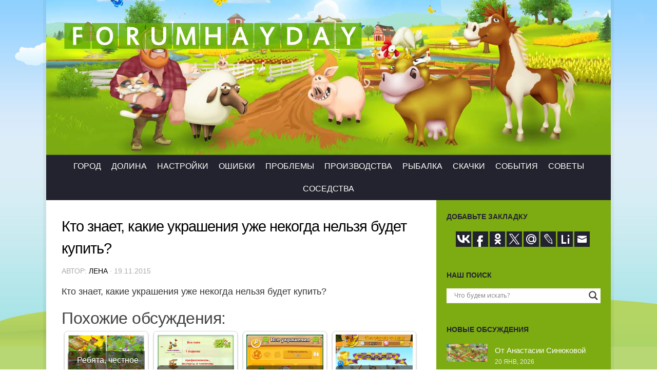

--- FILE ---
content_type: text/html; charset=UTF-8
request_url: https://forumhayday.ru/kto-znaet-kakie-ukrasheniya-uzhe-nekogda-nelzya-budet-kupit
body_size: 30827
content:
<!DOCTYPE html>
<html class="no-js" lang="ru-RU">
<head>
  <meta charset="UTF-8">
  <meta name="viewport" content="width=device-width, initial-scale=1.0">
  <link rel="profile" href="https://gmpg.org/xfn/11">
  <link rel="pingback" href="https://forumhayday.ru/xmlrpc.php">
<script data-ad-client="ca-pub-6485007913245681" async src="https://pagead2.googlesyndication.com/pagead/js/adsbygoogle.js"></script>
  <title>Кто знает, какие украшения уже некогда нельзя будет купить? | Русский форум Hay Day</title>
<meta name='robots' content='max-image-preview:large' />
<script>document.documentElement.className = document.documentElement.className.replace("no-js","js");</script>

<!-- All in One SEO Pack 2.10.1 by Michael Torbert of Semper Fi Web Designob_start_detected [-1,-1] -->
<meta name="description"  content="Кто знает, какие украшения уже некогда нельзя будет купить?" />

<link rel="canonical" href="https://forumhayday.ru/kto-znaet-kakie-ukrasheniya-uzhe-nekogda-nelzya-budet-kupit" />
<!-- /all in one seo pack -->
<link rel='dns-prefetch' href='//s.w.org' />
<link rel="alternate" type="application/rss+xml" title="Русский форум Hay Day &raquo; Лента" href="https://forumhayday.ru/feed" />
<link rel="alternate" type="application/rss+xml" title="Русский форум Hay Day &raquo; Лента комментариев" href="https://forumhayday.ru/comments/feed" />
<link id="hu-user-gfont" href="//fonts.googleapis.com/css?family=Source+Sans+Pro:400,300italic,300,400italic,600&subset=latin,latin-ext" rel="stylesheet" type="text/css"><link rel="alternate" type="application/rss+xml" title="Русский форум Hay Day &raquo; Лента комментариев к &laquo;Кто знает, какие украшения уже некогда нельзя будет купить?&raquo;" href="https://forumhayday.ru/kto-znaet-kakie-ukrasheniya-uzhe-nekogda-nelzya-budet-kupit/feed" />
		<script type="text/javascript">
			window._wpemojiSettings = {"baseUrl":"https:\/\/s.w.org\/images\/core\/emoji\/13.1.0\/72x72\/","ext":".png","svgUrl":"https:\/\/s.w.org\/images\/core\/emoji\/13.1.0\/svg\/","svgExt":".svg","source":{"concatemoji":"https:\/\/forumhayday.ru\/wp-includes\/js\/wp-emoji-release.min.js?ver=5.8.12"}};
			!function(e,a,t){var n,r,o,i=a.createElement("canvas"),p=i.getContext&&i.getContext("2d");function s(e,t){var a=String.fromCharCode;p.clearRect(0,0,i.width,i.height),p.fillText(a.apply(this,e),0,0);e=i.toDataURL();return p.clearRect(0,0,i.width,i.height),p.fillText(a.apply(this,t),0,0),e===i.toDataURL()}function c(e){var t=a.createElement("script");t.src=e,t.defer=t.type="text/javascript",a.getElementsByTagName("head")[0].appendChild(t)}for(o=Array("flag","emoji"),t.supports={everything:!0,everythingExceptFlag:!0},r=0;r<o.length;r++)t.supports[o[r]]=function(e){if(!p||!p.fillText)return!1;switch(p.textBaseline="top",p.font="600 32px Arial",e){case"flag":return s([127987,65039,8205,9895,65039],[127987,65039,8203,9895,65039])?!1:!s([55356,56826,55356,56819],[55356,56826,8203,55356,56819])&&!s([55356,57332,56128,56423,56128,56418,56128,56421,56128,56430,56128,56423,56128,56447],[55356,57332,8203,56128,56423,8203,56128,56418,8203,56128,56421,8203,56128,56430,8203,56128,56423,8203,56128,56447]);case"emoji":return!s([10084,65039,8205,55357,56613],[10084,65039,8203,55357,56613])}return!1}(o[r]),t.supports.everything=t.supports.everything&&t.supports[o[r]],"flag"!==o[r]&&(t.supports.everythingExceptFlag=t.supports.everythingExceptFlag&&t.supports[o[r]]);t.supports.everythingExceptFlag=t.supports.everythingExceptFlag&&!t.supports.flag,t.DOMReady=!1,t.readyCallback=function(){t.DOMReady=!0},t.supports.everything||(n=function(){t.readyCallback()},a.addEventListener?(a.addEventListener("DOMContentLoaded",n,!1),e.addEventListener("load",n,!1)):(e.attachEvent("onload",n),a.attachEvent("onreadystatechange",function(){"complete"===a.readyState&&t.readyCallback()})),(n=t.source||{}).concatemoji?c(n.concatemoji):n.wpemoji&&n.twemoji&&(c(n.twemoji),c(n.wpemoji)))}(window,document,window._wpemojiSettings);
		</script>
		<style type="text/css">
img.wp-smiley,
img.emoji {
	display: inline !important;
	border: none !important;
	box-shadow: none !important;
	height: 1em !important;
	width: 1em !important;
	margin: 0 .07em !important;
	vertical-align: -0.1em !important;
	background: none !important;
	padding: 0 !important;
}
</style>
	<link rel='stylesheet' id='wp-block-library-css'  href='https://forumhayday.ru/wp-includes/css/dist/block-library/style.min.css?ver=5.8.12' type='text/css' media='all' />
<link rel='stylesheet' id='crp-style-rounded-thumbs-css'  href='https://forumhayday.ru/wp-content/plugins/contextual-related-posts/css/default-style.css?ver=5.8.12' type='text/css' media='all' />
<style id='crp-style-rounded-thumbs-inline-css' type='text/css'>

.crp_related a {
  width: 150px;
  height: 150px;
  text-decoration: none;
}
.crp_related img {
  max-width: 150px;
  margin: auto;
}
.crp_related .crp_title {
  width: 150px;
}
                
</style>
<link rel='stylesheet' id='hueman-main-style-css'  href='https://forumhayday.ru/wp-content/themes/theme/assets/front/css/main.min.css?ver=3.4.7' type='text/css' media='all' />
<style id='hueman-main-style-inline-css' type='text/css'>
body { font-family:'Source Sans Pro', Arial, sans-serif;font-size:1.00rem }@media only screen and (min-width: 720px) {
        .nav > li { font-size:1.00rem; }
      }.boxed #wrapper, .container-inner { max-width: 1100px; }@media only screen and (min-width: 720px) {
                .boxed .desktop-sticky {
                  width: 1100px;
                }
              }.sidebar .widget { padding-left: 20px; padding-right: 20px; padding-top: 20px; }::selection { background-color: #000000; }
::-moz-selection { background-color: #000000; }a,a+span.hu-external::after,.themeform label .required,#flexslider-featured .flex-direction-nav .flex-next:hover,#flexslider-featured .flex-direction-nav .flex-prev:hover,.post-hover:hover .post-title a,.post-title a:hover,.sidebar.s1 .post-nav li a:hover i,.content .post-nav li a:hover i,.post-related a:hover,.sidebar.s1 .widget_rss ul li a,#footer .widget_rss ul li a,.sidebar.s1 .widget_calendar a,#footer .widget_calendar a,.sidebar.s1 .alx-tab .tab-item-category a,.sidebar.s1 .alx-posts .post-item-category a,.sidebar.s1 .alx-tab li:hover .tab-item-title a,.sidebar.s1 .alx-tab li:hover .tab-item-comment a,.sidebar.s1 .alx-posts li:hover .post-item-title a,#footer .alx-tab .tab-item-category a,#footer .alx-posts .post-item-category a,#footer .alx-tab li:hover .tab-item-title a,#footer .alx-tab li:hover .tab-item-comment a,#footer .alx-posts li:hover .post-item-title a,.comment-tabs li.active a,.comment-awaiting-moderation,.child-menu a:hover,.child-menu .current_page_item > a,.wp-pagenavi a{ color: #000000; }.themeform input[type="submit"],.themeform button[type="submit"],.sidebar.s1 .sidebar-top,.sidebar.s1 .sidebar-toggle,#flexslider-featured .flex-control-nav li a.flex-active,.post-tags a:hover,.sidebar.s1 .widget_calendar caption,#footer .widget_calendar caption,.author-bio .bio-avatar:after,.commentlist li.bypostauthor > .comment-body:after,.commentlist li.comment-author-admin > .comment-body:after{ background-color: #000000; }.post-format .format-container { border-color: #000000; }.sidebar.s1 .alx-tabs-nav li.active a,#footer .alx-tabs-nav li.active a,.comment-tabs li.active a,.wp-pagenavi a:hover,.wp-pagenavi a:active,.wp-pagenavi span.current{ border-bottom-color: #000000!important; }.sidebar.s2 .post-nav li a:hover i,
.sidebar.s2 .widget_rss ul li a,
.sidebar.s2 .widget_calendar a,
.sidebar.s2 .alx-tab .tab-item-category a,
.sidebar.s2 .alx-posts .post-item-category a,
.sidebar.s2 .alx-tab li:hover .tab-item-title a,
.sidebar.s2 .alx-tab li:hover .tab-item-comment a,
.sidebar.s2 .alx-posts li:hover .post-item-title a { color: #23232f; }
.sidebar.s2 .sidebar-top,.sidebar.s2 .sidebar-toggle,.post-comments,.jp-play-bar,.jp-volume-bar-value,.sidebar.s2 .widget_calendar caption{ background-color: #23232f; }.sidebar.s2 .alx-tabs-nav li.active a { border-bottom-color: #23232f; }
.post-comments span:before { border-right-color: #23232f; }
      .search-expand,
              #nav-topbar.nav-container { background-color: #7dac12}@media only screen and (min-width: 720px) {
                #nav-topbar .nav ul { background-color: #7dac12; }
              }.is-scrolled #header .nav-container.desktop-sticky,
              .is-scrolled #header .search-expand { background-color: #7dac12; background-color: rgba(125,172,18,0.90) }.is-scrolled .topbar-transparent #nav-topbar.desktop-sticky .nav ul { background-color: #7dac12; background-color: rgba(125,172,18,0.95) }#header { background-color: #23232f; }
@media only screen and (min-width: 720px) {
  #nav-header .nav ul { background-color: #23232f; }
}
        #header #nav-mobile { background-color: #7dac12; }.is-scrolled #header #nav-mobile { background-color: #7dac12; background-color: rgba(125,172,18,0.90) }#nav-header.nav-container, #main-header-search .search-expand { background-color: #23232f; }
@media only screen and (min-width: 720px) {
  #nav-header .nav ul { background-color: #23232f; }
}
        body {background: #ffffff url(https://forumhayday.ru/wp-content/uploads/2018/11/hay-day-background.jpg) no-repeat center top;background-attachment:fixed;background-size: cover;}

</style>
<link rel='stylesheet' id='hueman-font-awesome-css'  href='https://forumhayday.ru/wp-content/themes/theme/assets/front/css/font-awesome.min.css?ver=3.4.7' type='text/css' media='all' />
<link rel='stylesheet' id='wpdreams-asl-basic-css'  href='https://forumhayday.ru/wp-content/plugins/ajax-search-lite/css/style.basic.css?ver=4.9.4' type='text/css' media='all' />
<link rel='stylesheet' id='wpdreams-ajaxsearchlite-css'  href='https://forumhayday.ru/wp-content/plugins/ajax-search-lite/css/style-underline.css?ver=4.9.4' type='text/css' media='all' />
<script type='text/javascript' src='https://forumhayday.ru/wp-includes/js/jquery/jquery.min.js?ver=3.6.0' id='jquery-core-js'></script>
<script type='text/javascript' src='https://forumhayday.ru/wp-includes/js/jquery/jquery-migrate.min.js?ver=3.3.2' id='jquery-migrate-js'></script>
<link rel="https://api.w.org/" href="https://forumhayday.ru/wp-json/" /><link rel="alternate" type="application/json" href="https://forumhayday.ru/wp-json/wp/v2/posts/4307" /><link rel="EditURI" type="application/rsd+xml" title="RSD" href="https://forumhayday.ru/xmlrpc.php?rsd" />
<link rel="wlwmanifest" type="application/wlwmanifest+xml" href="https://forumhayday.ru/wp-includes/wlwmanifest.xml" /> 
<meta name="generator" content="WordPress 5.8.12" />
<link rel='shortlink' href='https://forumhayday.ru/?p=4307' />
<link rel="alternate" type="application/json+oembed" href="https://forumhayday.ru/wp-json/oembed/1.0/embed?url=https%3A%2F%2Fforumhayday.ru%2Fkto-znaet-kakie-ukrasheniya-uzhe-nekogda-nelzya-budet-kupit" />
<link rel="alternate" type="text/xml+oembed" href="https://forumhayday.ru/wp-json/oembed/1.0/embed?url=https%3A%2F%2Fforumhayday.ru%2Fkto-znaet-kakie-ukrasheniya-uzhe-nekogda-nelzya-budet-kupit&#038;format=xml" />
<script>window.jQuery || document.write('<script src="https://ajax.googleapis.com/ajax/libs/jquery/1.12.4/jquery.min.js"><\/script>')</script>
<style>img.zoomImg {
    display:inline !important; 
}
</style>

<script>jQuery(document).ready(function ($) {
    disableClick($);
    setTimeout(function () {
        jQuery('div.flex-viewport').each(function (index) {
            jQuery(this).css('height', '');
        });
    }, 500);
});

function disableClick($) {
    if ('') {
        jQuery('.woocommerce-product-gallery__image').each(function (index) {
            jQuery(this).children().click(function () {
                return false;
            });
            jQuery(this).children().children().css("cursor", "default");
        });
    }
}
</script>
<!--[if lt IE 9]>
<script src="https://forumhayday.ru/wp-content/themes/theme/assets/front/js/ie/html5shiv-printshiv.min.js"></script>
<script src="https://forumhayday.ru/wp-content/themes/theme/assets/front/js/ie/selectivizr.js"></script>
<![endif]-->
				<link rel="preconnect" href="https://fonts.gstatic.com" crossorigin />
				<link rel="preload" as="style" href="//fonts.googleapis.com/css?family=Open+Sans&display=swap" />
				<link rel="stylesheet" href="//fonts.googleapis.com/css?family=Open+Sans&display=swap" media="all" />
				                <style>
                    
					@font-face {
						font-family: 'aslsicons2';
						src: url('https://forumhayday.ru/wp-content/plugins/ajax-search-lite/css/fonts/icons2.eot');
						src: url('https://forumhayday.ru/wp-content/plugins/ajax-search-lite/css/fonts/icons2.eot?#iefix') format('embedded-opentype'),
							 url('https://forumhayday.ru/wp-content/plugins/ajax-search-lite/css/fonts/icons2.woff2') format('woff2'),
							 url('https://forumhayday.ru/wp-content/plugins/ajax-search-lite/css/fonts/icons2.woff') format('woff'),
							 url('https://forumhayday.ru/wp-content/plugins/ajax-search-lite/css/fonts/icons2.ttf') format('truetype'),
							 url('https://forumhayday.ru/wp-content/plugins/ajax-search-lite/css/fonts/icons2.svg#icons') format('svg');
						font-weight: normal;
						font-style: normal;
					}
					div[id*='ajaxsearchlitesettings'].searchsettings .asl_option_inner label {
						font-size: 0px !important;
						color: rgba(0, 0, 0, 0);
					}
					div[id*='ajaxsearchlitesettings'].searchsettings .asl_option_inner label:after {
						font-size: 11px !important;
						position: absolute;
						top: 0;
						left: 0;
						z-index: 1;
					}
					div[id*='ajaxsearchlite'].wpdreams_asl_container {
						width: 100%;
						margin: 0px 0px 0px 0px;
					}
					div[id*='ajaxsearchliteres'].wpdreams_asl_results div.resdrg span.highlighted {
						font-weight: bold;
						color: rgba(217, 49, 43, 1);
						background-color: rgba(238, 238, 238, 1);
					}
					div[id*='ajaxsearchliteres'].wpdreams_asl_results .results div.asl_image {
						width: 70px;
						height: 70px;
						background-size: cover;
						background-repeat: no-repeat;
					}
					div.asl_r .results {
						max-height: none;
					}
				
						div.asl_r.asl_w.vertical .results .item::after {
							display: block;
							position: absolute;
							bottom: 0;
							content: '';
							height: 1px;
							width: 100%;
							background: #D8D8D8;
						}
						div.asl_r.asl_w.vertical .results .item.asl_last_item::after {
							display: none;
						}
					                </style>
                			<script type="text/javascript">
                if ( typeof _ASL !== "undefined" && _ASL !== null && typeof _ASL.initialize !== "undefined" ) {
					_ASL.initialize();
				}
            </script>
            <link rel="icon" href="https://forumhayday.ru/wp-content/uploads/2018/11/favicon-150x150.png" sizes="32x32" />
<link rel="icon" href="https://forumhayday.ru/wp-content/uploads/2018/11/favicon.png" sizes="192x192" />
<link rel="apple-touch-icon" href="https://forumhayday.ru/wp-content/uploads/2018/11/favicon.png" />
<meta name="msapplication-TileImage" content="https://forumhayday.ru/wp-content/uploads/2018/11/favicon.png" />
		<style type="text/css" id="wp-custom-css">
			body, .commentlist .comment-body p, .entry.excerpt {
	font-family: 'Trebuchet MS', Helvetica, 'DejaVu Sans', 'Lucida Grande', 'Lucida Sans Unicode', 'Lucida Sans', sans-serif;
	color: #333;
}
.sidebar .sidebar-content, .sidebar .sidebar-toggle {
  background: #7dac12;
}
#nav-header .nav > li > a {
    color: #fff;
    font-weight: 400;
		text-transform: uppercase;
	  padding: 12px 10px;
}
.widget, .widget a, .alx-posts .post-item-title a, .alx-tab .tab-item-comment a, .alx-tab .tab-item-title a {
    color: #fff;
}
.widget_recent_comments ul li, .widget_recent_entries ul li {
    color: #eeeeee;
}
.entry, .comment-body p {
	text-align: justify;
}
.widget > h3 {
	color: #23232f;
	font-weight: 600;
}
#nav-header.nav-container {
	text-align: center;
}
#nav-footer.nav-container {
    background: #23232f;
    border-top: 1px solid #000;
}
#nav-footer .nav > li > a {
    padding: 12px 12px;
}
#nav-footer .nav li a {
    color: #fff;
}
#nav-footer .nav li > a:hover { background: #313142; color: #fff; }
#nav-footer .nav li.current-menu-item > a, #nav-footer .nav li.current-post-parent > a {
		color: #7dac12;
}
#footer-bottom #back-to-top {
    background: #23232f;
	  color: #dedede;
}		</style>
		</head>

<body data-rsssl=1 class="post-template-default single single-post postid-4307 single-format-standard wp-custom-logo col-2cl boxed header-desktop-sticky header-mobile-sticky chrome">
<!--LiveInternet counter--><script type="text/javascript">
new Image().src = "//counter.yadro.ru/hit?r"+
escape(document.referrer)+((typeof(screen)=="undefined")?"":
";s"+screen.width+"*"+screen.height+"*"+(screen.colorDepth?
screen.colorDepth:screen.pixelDepth))+";u"+escape(document.URL)+
";h"+escape(document.title.substring(0,150))+
";"+Math.random();</script><!--/LiveInternet-->
<div id="wrapper">

  
  <header id="header" class="main-menu-mobile-on one-mobile-menu main_menu header-ads-desktop  topbar-transparent has-header-img">
        <nav class="nav-container group mobile-menu mobile-sticky " id="nav-mobile" data-menu-id="header-1">
  <div class="mobile-title-logo-in-header">                  <p class="site-title"><a class="custom-logo-link" href="https://forumhayday.ru/" rel="home" title="Русский форум Hay Day | Главная страница"><img src="https://forumhayday.ru/wp-content/uploads/2018/11/logo.png" alt="Русский форум Hay Day"></a></p>
                </div>
        
                    <!-- <div class="ham__navbar-toggler collapsed" aria-expanded="false">
          <div class="ham__navbar-span-wrapper">
            <span class="ham-toggler-menu__span"></span>
          </div>
        </div> -->
        <div class="ham__navbar-toggler-two collapsed" title="Menu" aria-expanded="false">
          <div class="ham__navbar-span-wrapper">
            <span class="line line-1"></span>
            <span class="line line-2"></span>
            <span class="line line-3"></span>
          </div>
        </div>
            
      <div class="nav-text"></div>
      <div class="nav-wrap container">
                  <ul class="nav container-inner group mobile-search">
                            <li>
                  <div id='ajaxsearchlite1' class="wpdreams_asl_container asl_w asl_m asl_m_1">
<div class="probox">

    
    <div class='promagnifier'>
                <div class='innericon'>
            <svg version="1.1" xmlns="http://www.w3.org/2000/svg" xmlns:xlink="http://www.w3.org/1999/xlink" x="0px" y="0px" width="22" height="22" viewBox="0 0 512 512" enable-background="new 0 0 512 512" xml:space="preserve">
                <path d="M460.355,421.59L353.844,315.078c20.041-27.553,31.885-61.437,31.885-98.037
                    C385.729,124.934,310.793,50,218.686,50C126.58,50,51.645,124.934,51.645,217.041c0,92.106,74.936,167.041,167.041,167.041
                    c34.912,0,67.352-10.773,94.184-29.158L419.945,462L460.355,421.59z M100.631,217.041c0-65.096,52.959-118.056,118.055-118.056
                    c65.098,0,118.057,52.959,118.057,118.056c0,65.096-52.959,118.056-118.057,118.056C153.59,335.097,100.631,282.137,100.631,217.041
                    z"/>
            </svg>
        </div>
    </div>

    
    
    <div class='prosettings' style='display:none;' data-opened=0>
                <div class='innericon'>
            <svg version="1.1" xmlns="http://www.w3.org/2000/svg" xmlns:xlink="http://www.w3.org/1999/xlink" x="0px" y="0px" width="22" height="22" viewBox="0 0 512 512" enable-background="new 0 0 512 512" xml:space="preserve">
                <polygon transform = "rotate(90 256 256)" points="142.332,104.886 197.48,50 402.5,256 197.48,462 142.332,407.113 292.727,256 "/>
            </svg>
        </div>
    </div>

    
    
    <div class='proinput'>
        <form autocomplete="off" aria-label='Ajax search form'>
            <input aria-label='Search input' type='search' class='orig' name='phrase' placeholder='Что будем искать? ' value='' autocomplete="off"/>
            <input aria-label='Autocomplete input, do not use this' type='text' class='autocomplete' name='phrase' value='' autocomplete="off"/>
            <input type='submit' value="Start search" style='width:0; height: 0; visibility: hidden;'>
        </form>
    </div>

    
    
    <div class='proloading'>

        <div class="asl_loader"><div class="asl_loader-inner asl_simple-circle"></div></div>

            </div>

            <div class='proclose'>
            <svg version="1.1" xmlns="http://www.w3.org/2000/svg" xmlns:xlink="http://www.w3.org/1999/xlink" x="0px"
                 y="0px"
                 width="12" height="12" viewBox="0 0 512 512" enable-background="new 0 0 512 512"
                 xml:space="preserve">
            <polygon points="438.393,374.595 319.757,255.977 438.378,137.348 374.595,73.607 255.995,192.225 137.375,73.622 73.607,137.352 192.246,255.983 73.622,374.625 137.352,438.393 256.002,319.734 374.652,438.378 "/>
        </svg>
        </div>
    
    
</div>
</div>


<div id='ajaxsearchlitesettings1' class="searchsettings wpdreams_asl_settings asl_w asl_s asl_s_1">
    <form name='options' autocomplete='off'>

        
        
		<div class="asl_option_inner hiddend">
			<input type='hidden' name='qtranslate_lang' id='qtranslate_lang1'
				   value='0'/>
		</div>

		
		
        <fieldset class="asl_sett_scroll">
            <legend style="display: none;">Generic selectors</legend>
            <div class="asl_option">
                <div class="asl_option_inner">
                    <input type="checkbox" value="exact" id="set_exactonly1"
                           title="Exact matches only"
                           name="asl_gen[]" />
                    <label for="set_exactonly1">Exact matches only</label>
                </div>
                <div class="asl_option_label">
                    Exact matches only                </div>
            </div>
            <div class="asl_option">
                <div class="asl_option_inner">
                    <input type="checkbox" value="title" id="set_intitle1"
                           title="Search in title"
                           name="asl_gen[]"  checked="checked"/>
                    <label for="set_intitle1">Search in title</label>
                </div>
                <div class="asl_option_label">
                    Search in title                </div>
            </div>
            <div class="asl_option">
                <div class="asl_option_inner">
                    <input type="checkbox" value="content" id="set_incontent1"
                           title="Search in content"
                           name="asl_gen[]"  checked="checked"/>
                    <label for="set_incontent1">Search in content</label>
                </div>
                <div class="asl_option_label">
                    Search in content                </div>
            </div>
            <div class="asl_option_inner hiddend">
                <input type="checkbox" value="excerpt" id="set_inexcerpt1"
                       title="Search in excerpt"
                       name="asl_gen[]"  checked="checked"/>
                <label for="set_inexcerpt1">Search in excerpt</label>
            </div>
		</fieldset>
		<fieldset class="asl_sett_scroll">
            				<div class="asl_option_inner hiddend">
					<input type="checkbox" value="post"
						   id="1customset_11"
						   title="Hidden option, ignore please"
						   name="customset[]" checked="checked"/>
					<label for="1customset_11">Hidden</label>
				</div>
				<div class="asl_option_label hiddend"></div>

				        </fieldset>
            </form>
</div>

<div id='ajaxsearchliteres1' class='vertical wpdreams_asl_results asl_w asl_r asl_r_1'>

    
    <div class="results">

        
            <div class="resdrg">
            </div>

        
    </div>

    
    
</div>

    <div id="asl_hidden_data">
        <svg style="position:absolute" height="0" width="0">
            <filter id="aslblur">
                <feGaussianBlur in="SourceGraphic" stdDeviation="4"/>
            </filter>
        </svg>
        <svg style="position:absolute" height="0" width="0">
            <filter id="no_aslblur"></filter>
        </svg>

    </div>

<div class="asl_init_data wpdreams_asl_data_ct" style="display:none !important;" id="asl_init_id_1" data-asldata="[base64]/cz17cGhyYXNlfSIsDQogICAgIm92ZXJyaWRld3BkZWZhdWx0IjogMCwNCiAgICAib3ZlcnJpZGVfbWV0aG9kIjogImdldCINCn0NCg=="></div>
                </li>
                      </ul>
                <ul id="menu-mainmenu" class="nav container-inner group"><li id="menu-item-12206" class="menu-item menu-item-type-custom menu-item-object-custom menu-item-12206"><a href="/?s=%D0%B3%D0%BE%D1%80%D0%BE%D0%B4">Город</a></li>
<li id="menu-item-15872" class="menu-item menu-item-type-custom menu-item-object-custom menu-item-15872"><a href="/?s=%D0%B4%D0%BE%D0%BB%D0%B8%D0%BD">Долина</a></li>
<li id="menu-item-12223" class="menu-item menu-item-type-custom menu-item-object-custom menu-item-12223"><a href="/?s=%D0%BD%D0%B0%D1%81%D1%82%D1%80%D0%BE%D0%B9%D0%BA">Настройки</a></li>
<li id="menu-item-12224" class="menu-item menu-item-type-custom menu-item-object-custom menu-item-12224"><a href="/?s=%D0%BE%D1%88%D0%B8%D0%B1%D0%BA">Ошибки</a></li>
<li id="menu-item-12221" class="menu-item menu-item-type-custom menu-item-object-custom menu-item-12221"><a href="/?s=%D0%BF%D1%80%D0%BE%D0%B1%D0%BB%D0%B5%D0%BC">Проблемы</a></li>
<li id="menu-item-12225" class="menu-item menu-item-type-custom menu-item-object-custom menu-item-12225"><a href="/?s=%D0%BF%D1%80%D0%BE%D0%B8%D0%B7%D0%B2%D0%BE%D0%B4">Производства</a></li>
<li id="menu-item-12220" class="menu-item menu-item-type-custom menu-item-object-custom menu-item-12220"><a href="/?s=%D1%80%D1%8B%D0%B1%D0%B0%D0%BB">Рыбалка</a></li>
<li id="menu-item-12207" class="menu-item menu-item-type-custom menu-item-object-custom menu-item-12207"><a href="/?s=%D1%81%D0%BA%D0%B0%D1%87">Скачки</a></li>
<li id="menu-item-12204" class="menu-item menu-item-type-custom menu-item-object-custom menu-item-12204"><a href="/?s=событ">События</a></li>
<li id="menu-item-12222" class="menu-item menu-item-type-custom menu-item-object-custom menu-item-12222"><a href="/?s=%D1%81%D0%BE%D0%B2%D0%B5%D1%82">Советы</a></li>
<li id="menu-item-12205" class="menu-item menu-item-type-custom menu-item-object-custom menu-item-12205"><a href="/?s=%D1%81%D0%BE%D1%81%D0%B5%D0%B4">Соседства</a></li>
</ul>      </div>
</nav><!--/#nav-topbar-->  
  
  <div class="container group">
        <div class="container-inner">

                <div id="header-image-wrap">
              <div class="group pad central-header-zone">
                                        <div class="logo-tagline-group">
                                            <p class="site-title"><a class="custom-logo-link" href="https://forumhayday.ru/" rel="home" title="Русский форум Hay Day | Главная страница"><img src="https://forumhayday.ru/wp-content/uploads/2018/11/logo.png" alt="Русский форум Hay Day"></a></p>
                                                                </div>
                                                          <div id="header-widgets">
                                                </div><!--/#header-ads-->
                                </div>

              <a href="https://forumhayday.ru/" rel="home"><img class="site-image" src="https://forumhayday.ru/wp-content/uploads/2018/11/head.jpg" alt="Русский форум Hay Day"></a>          </div>
      
                <nav class="nav-container group desktop-menu " id="nav-header" data-menu-id="header-2">
    <div class="nav-text"><!-- put your mobile menu text here --></div>

  <div class="nav-wrap container">
        <ul id="menu-mainmenu-1" class="nav container-inner group"><li class="menu-item menu-item-type-custom menu-item-object-custom menu-item-12206"><a href="/?s=%D0%B3%D0%BE%D1%80%D0%BE%D0%B4">Город</a></li>
<li class="menu-item menu-item-type-custom menu-item-object-custom menu-item-15872"><a href="/?s=%D0%B4%D0%BE%D0%BB%D0%B8%D0%BD">Долина</a></li>
<li class="menu-item menu-item-type-custom menu-item-object-custom menu-item-12223"><a href="/?s=%D0%BD%D0%B0%D1%81%D1%82%D1%80%D0%BE%D0%B9%D0%BA">Настройки</a></li>
<li class="menu-item menu-item-type-custom menu-item-object-custom menu-item-12224"><a href="/?s=%D0%BE%D1%88%D0%B8%D0%B1%D0%BA">Ошибки</a></li>
<li class="menu-item menu-item-type-custom menu-item-object-custom menu-item-12221"><a href="/?s=%D0%BF%D1%80%D0%BE%D0%B1%D0%BB%D0%B5%D0%BC">Проблемы</a></li>
<li class="menu-item menu-item-type-custom menu-item-object-custom menu-item-12225"><a href="/?s=%D0%BF%D1%80%D0%BE%D0%B8%D0%B7%D0%B2%D0%BE%D0%B4">Производства</a></li>
<li class="menu-item menu-item-type-custom menu-item-object-custom menu-item-12220"><a href="/?s=%D1%80%D1%8B%D0%B1%D0%B0%D0%BB">Рыбалка</a></li>
<li class="menu-item menu-item-type-custom menu-item-object-custom menu-item-12207"><a href="/?s=%D1%81%D0%BA%D0%B0%D1%87">Скачки</a></li>
<li class="menu-item menu-item-type-custom menu-item-object-custom menu-item-12204"><a href="/?s=событ">События</a></li>
<li class="menu-item menu-item-type-custom menu-item-object-custom menu-item-12222"><a href="/?s=%D1%81%D0%BE%D0%B2%D0%B5%D1%82">Советы</a></li>
<li class="menu-item menu-item-type-custom menu-item-object-custom menu-item-12205"><a href="/?s=%D1%81%D0%BE%D1%81%D0%B5%D0%B4">Соседства</a></li>
</ul>  </div>
</nav><!--/#nav-header-->      
    </div><!--/.container-inner-->
      </div><!--/.container-->

</header><!--/#header-->
  
  <div class="container" id="page">
    <div class="container-inner">
            <div class="main">
        <div class="main-inner group">
          
              <section class="content">
                    <div class="pad group">
              <article class="post-4307 post type-post status-publish format-standard hentry category-bez-rubriki">
    <div class="post-inner group">

      <h1 class="post-title entry-title">Кто знает, какие украшения уже некогда нельзя будет купить?</h1>
<p class="post-byline">Автор:   <span class="vcard author">
     <span class="fn"><a href="https://forumhayday.ru/author/275547198" title="Записи Лена" rel="author">Лена</a></span>
   </span> &middot;
            <span class="published">19.11.2015</span>
     </p>
      
      <div class="clear"></div>

      <div class="entry themeform">
        <div class="entry-inner">
          <p>Кто знает, какие украшения уже некогда нельзя будет купить?</p>
<div class="crp_related "><h3>Похожие обсуждения:</h3><ul><li><a href="https://forumhayday.ru/rebyata-chestnoe-pionerskoe-staratsya-bylo-nekogda-slepila-iz-togo-chto-bylo"    ><img src="https://sun9-6.userapi.com/c856132/v856132268/182329/at1TnW6u7KI.jpg" alt="Ребята, честное пионерское, стараться было некогда  «слепила из того, что было»" title="Ребята, честное пионерское, стараться было некогда  «слепила из того, что было»" style="max-width:150px;max-height:150px;" class="crp_thumb crp_meta" /><span class="crp_title">Ребята, честное пионерское, стараться было некогда&hellip;</span></a></li><li><a href="https://forumhayday.ru/novye-ukrasheniya-na-skachkah"    ><img src="https://sun1-13.userapi.com/s/v1/ig2/slTGcjMGzOV877uTDha-CEY1naVhRGKNcXEVfh6Qcvzih1aPvq6AH6e6kMgG_1p-Sr2cjNRBb8-zIKCV0rEeFeeX.jpg?quality=95&amp;as=32x31,48x47,72x71,108x106,160x157,240x235,360x353,480x470,540x529,640x627,720x706,1009x989&amp;from=bu&amp;cs=1009x989" alt="НОВЫЕ УКРАШЕНИЯ НА СКАЧКАХ!" title="НОВЫЕ УКРАШЕНИЯ НА СКАЧКАХ!" style="max-width:150px;max-height:150px;" class="crp_thumb crp_meta" /><span class="crp_title">НОВЫЕ УКРАШЕНИЯ НА СКАЧКАХ!</span></a></li><li><a href="https://forumhayday.ru/10-iyunya-2024-goda-byli-dobavleny-v-magazin-letnie-sezonnye-dekoraczii-a-s-novym-vesennim-obnovleniem-2025-eti-ukrasheniya-peremestili-vo-vkladku-vse-ukrasheniya-i-teper-kupit-ih-vozmozh"    ><img src="https://sun9-78.userapi.com/s/v1/ig2/bV6CiElW2Kz2F7EeTbOiO2Q0GHBRt4J7fq_n0VBk7bKBolu2h2f2N3gCg1XtrqKAfsRIlvWyJk84jlCSb8kc2WQz.jpg?quality=95&amp;as=32x24,48x36,72x54,108x81,160x121,240x181,360x272,480x362,540x407,640x483,720x543,1080x815,1280x966,1440x1086,2174x1640&amp;from=bu&amp;cs=2174x1640" alt="10 июня 2024 года были добавлены в магазин летние сезонные декорации, а с новым весенним обновлением 2025 эти украшения переместили во вкладку «Все украшения» и теперь купить их возможно круглый год." title="10 июня 2024 года были добавлены в магазин летние сезонные декорации, а с новым весенним обновлением 2025 эти украшения переместили во вкладку «Все украшения» и теперь купить их возможно круглый год." style="max-width:150px;max-height:150px;" class="crp_thumb crp_meta" /><span class="crp_title">10 июня 2024 года были добавлены в магазин летние&hellip;</span></a></li><li><a href="https://forumhayday.ru/net-mne-nelzya-davat-na-skachkax-avtorskie-ukrasheniya-moya-vnutrennyaya-soroka-srazu-dolzhna-ix-ukrasit-peredelat-potratit-vse-monety-i-chertezhi-%f0%9f%a4%a3"    ><img src="https://sun9-29.userapi.com/impg/v7aPwQDgVCFo86Xoa08KIqb_clZh7hqb9fIg8g/Rq8gb-Zj30g.jpg?size=1091x998&quality=96&sign=644cf8d26b0d8324e7c499c5c4229b6f&c_uniq_tag=jvvVzZyeVzYsG5sTkv3DznllWQv0M8wlRFCpOoePGvs&type=album" alt="Нет, мне нельзя давать на скачках авторские украшения  моя внутренняя сорока сразу должна их украсить, переделать, потратить все монеты и чертежи ?" title="Нет, мне нельзя давать на скачках авторские украшения  моя внутренняя сорока сразу должна их украсить, переделать, потратить все монеты и чертежи ?" style="max-width:150px;max-height:150px;" class="crp_thumb crp_meta" /><span class="crp_title">Нет, мне нельзя давать на скачках авторские&hellip;</span></a></li></ul><div class="crp_clear"></div></div>          <nav class="pagination group">
                      </nav><!--/.pagination-->
        </div>

        
        <div class="clear"></div>
      </div><!--/.entry-->

    </div><!--/.post-inner-->
  </article><!--/.post-->

<div class="clear"></div>






<section id="comments" class="themeform">

	
		<h3 class="heading">комментариев 16</h3>

		<ul class="comment-tabs group">
			<li class="active"><a href="#commentlist-container"><i class="far fa-comments"></i>Комментарии<span>16</span></a></li>
			<li><a href="#pinglist-container"><i class="fas fa-share"></i>Пингбэки<span>0</span></a></li>
		</ul>

				<div id="commentlist-container" class="comment-tab">

			<ol class="commentlist">
						<li class="comment byuser comment-author-269657815 even thread-even depth-1" id="comment-68873">
				<div id="div-comment-68873" class="comment-body">
				<div class="comment-author vcard">
			<img alt='' src='https://secure.gravatar.com/avatar/10ae5923c346955ca878a289d5c69fe5?s=48&#038;d=identicon&#038;r=g' srcset='https://secure.gravatar.com/avatar/10ae5923c346955ca878a289d5c69fe5?s=96&#038;d=identicon&#038;r=g 2x' class='avatar avatar-48 photo' height='48' width='48' loading='lazy'/>			<cite class="fn">Аня</cite><span class="says">:</span>		</div>
		
		<div class="comment-meta commentmetadata">
			<a href="https://forumhayday.ru/kto-znaet-kakie-ukrasheniya-uzhe-nekogda-nelzya-budet-kupit#comment-68873">19.11.2015 в 16:42</a>		</div>

		<p>Да они все вроде по сезонам повторяются. Может пару исключений только.</p>

		<div class="reply"><a rel='nofollow' class='comment-reply-link' href='https://forumhayday.ru/kto-znaet-kakie-ukrasheniya-uzhe-nekogda-nelzya-budet-kupit?replytocom=68873#respond' data-commentid="68873" data-postid="4307" data-belowelement="div-comment-68873" data-respondelement="respond" data-replyto="Комментарий к записи Аня" aria-label='Комментарий к записи Аня'>Ответить</a></div>
				</div>
				</li><!-- #comment-## -->
		<li class="comment byuser comment-author-177833337 odd alt thread-odd thread-alt depth-1" id="comment-68874">
				<div id="div-comment-68874" class="comment-body">
				<div class="comment-author vcard">
			<img alt='' src='https://secure.gravatar.com/avatar/e4713c1461c58a14bc0d8c33ebe4d360?s=48&#038;d=identicon&#038;r=g' srcset='https://secure.gravatar.com/avatar/e4713c1461c58a14bc0d8c33ebe4d360?s=96&#038;d=identicon&#038;r=g 2x' class='avatar avatar-48 photo' height='48' width='48' loading='lazy'/>			<cite class="fn">Юля</cite><span class="says">:</span>		</div>
		
		<div class="comment-meta commentmetadata">
			<a href="https://forumhayday.ru/kto-znaet-kakie-ukrasheniya-uzhe-nekogda-nelzya-budet-kupit#comment-68874">19.11.2015 в 16:53</a>		</div>

		<p>Торт за трехлетие</p>

		<div class="reply"><a rel='nofollow' class='comment-reply-link' href='https://forumhayday.ru/kto-znaet-kakie-ukrasheniya-uzhe-nekogda-nelzya-budet-kupit?replytocom=68874#respond' data-commentid="68874" data-postid="4307" data-belowelement="div-comment-68874" data-respondelement="respond" data-replyto="Комментарий к записи Юля" aria-label='Комментарий к записи Юля'>Ответить</a></div>
				</div>
				</li><!-- #comment-## -->
		<li class="comment byuser comment-author-268193985 even thread-even depth-1" id="comment-68875">
				<div id="div-comment-68875" class="comment-body">
				<div class="comment-author vcard">
			<img alt='' src='https://secure.gravatar.com/avatar/1d30545f8ce1b6118b409170b427e31c?s=48&#038;d=identicon&#038;r=g' srcset='https://secure.gravatar.com/avatar/1d30545f8ce1b6118b409170b427e31c?s=96&#038;d=identicon&#038;r=g 2x' class='avatar avatar-48 photo' height='48' width='48' loading='lazy'/>			<cite class="fn">Максим</cite><span class="says">:</span>		</div>
		
		<div class="comment-meta commentmetadata">
			<a href="https://forumhayday.ru/kto-znaet-kakie-ukrasheniya-uzhe-nekogda-nelzya-budet-kupit#comment-68875">19.11.2015 в 17:35</a>		</div>

		<p>Ну если тебе некогда играть значит не играй.</p>
<p>И да  в слове  нИкогда в твоем случае далжна быть и  , а  не е</p>

		<div class="reply"><a rel='nofollow' class='comment-reply-link' href='https://forumhayday.ru/kto-znaet-kakie-ukrasheniya-uzhe-nekogda-nelzya-budet-kupit?replytocom=68875#respond' data-commentid="68875" data-postid="4307" data-belowelement="div-comment-68875" data-respondelement="respond" data-replyto="Комментарий к записи Максим" aria-label='Комментарий к записи Максим'>Ответить</a></div>
				</div>
				</li><!-- #comment-## -->
		<li class="comment byuser comment-author-295576476 odd alt thread-odd thread-alt depth-1" id="comment-68876">
				<div id="div-comment-68876" class="comment-body">
				<div class="comment-author vcard">
			<img alt='' src='https://secure.gravatar.com/avatar/e6dc9069b91a156068007a4abd95f7af?s=48&#038;d=identicon&#038;r=g' srcset='https://secure.gravatar.com/avatar/e6dc9069b91a156068007a4abd95f7af?s=96&#038;d=identicon&#038;r=g 2x' class='avatar avatar-48 photo' height='48' width='48' loading='lazy'/>			<cite class="fn">Qwe</cite><span class="says">:</span>		</div>
		
		<div class="comment-meta commentmetadata">
			<a href="https://forumhayday.ru/kto-znaet-kakie-ukrasheniya-uzhe-nekogda-nelzya-budet-kupit#comment-68876">19.11.2015 в 18:18</a>		</div>

		<p>может быть телескоп?</p>

		<div class="reply"><a rel='nofollow' class='comment-reply-link' href='https://forumhayday.ru/kto-znaet-kakie-ukrasheniya-uzhe-nekogda-nelzya-budet-kupit?replytocom=68876#respond' data-commentid="68876" data-postid="4307" data-belowelement="div-comment-68876" data-respondelement="respond" data-replyto="Комментарий к записи Qwe" aria-label='Комментарий к записи Qwe'>Ответить</a></div>
				</div>
				</li><!-- #comment-## -->
		<li class="comment byuser comment-author-273231472 even thread-even depth-1 parent" id="comment-68877">
				<div id="div-comment-68877" class="comment-body">
				<div class="comment-author vcard">
			<img alt='' src='https://secure.gravatar.com/avatar/3156d3be5ca2d22b189774daec628a11?s=48&#038;d=identicon&#038;r=g' srcset='https://secure.gravatar.com/avatar/3156d3be5ca2d22b189774daec628a11?s=96&#038;d=identicon&#038;r=g 2x' class='avatar avatar-48 photo' height='48' width='48' loading='lazy'/>			<cite class="fn">Ирина</cite><span class="says">:</span>		</div>
		
		<div class="comment-meta commentmetadata">
			<a href="https://forumhayday.ru/kto-znaet-kakie-ukrasheniya-uzhe-nekogda-nelzya-budet-kupit#comment-68877">19.11.2015 в 19:19</a>		</div>

		<p>горгулью</p>

		<div class="reply"><a rel='nofollow' class='comment-reply-link' href='https://forumhayday.ru/kto-znaet-kakie-ukrasheniya-uzhe-nekogda-nelzya-budet-kupit?replytocom=68877#respond' data-commentid="68877" data-postid="4307" data-belowelement="div-comment-68877" data-respondelement="respond" data-replyto="Комментарий к записи Ирина" aria-label='Комментарий к записи Ирина'>Ответить</a></div>
				</div>
				<ul class="children">
		<li class="comment byuser comment-author-177833337 odd alt depth-2" id="comment-68888">
				<div id="div-comment-68888" class="comment-body">
				<div class="comment-author vcard">
			<img alt='' src='https://secure.gravatar.com/avatar/e4713c1461c58a14bc0d8c33ebe4d360?s=48&#038;d=identicon&#038;r=g' srcset='https://secure.gravatar.com/avatar/e4713c1461c58a14bc0d8c33ebe4d360?s=96&#038;d=identicon&#038;r=g 2x' class='avatar avatar-48 photo' height='48' width='48' loading='lazy'/>			<cite class="fn">Юля</cite><span class="says">:</span>		</div>
		
		<div class="comment-meta commentmetadata">
			<a href="https://forumhayday.ru/kto-znaet-kakie-ukrasheniya-uzhe-nekogda-nelzya-budet-kupit#comment-68888">20.11.2015 в 21:12</a>		</div>

		<p>Ирина, горгулью можно приобрести каждый год на хэлоуин</p>

		<div class="reply"><a rel='nofollow' class='comment-reply-link' href='https://forumhayday.ru/kto-znaet-kakie-ukrasheniya-uzhe-nekogda-nelzya-budet-kupit?replytocom=68888#respond' data-commentid="68888" data-postid="4307" data-belowelement="div-comment-68888" data-respondelement="respond" data-replyto="Комментарий к записи Юля" aria-label='Комментарий к записи Юля'>Ответить</a></div>
				</div>
				</li><!-- #comment-## -->
</ul><!-- .children -->
</li><!-- #comment-## -->
		<li class="comment byuser comment-author-141526811 even thread-odd thread-alt depth-1 parent" id="comment-68878">
				<div id="div-comment-68878" class="comment-body">
				<div class="comment-author vcard">
			<img alt='' src='https://secure.gravatar.com/avatar/935809f0b809c9f8495342eb549db325?s=48&#038;d=identicon&#038;r=g' srcset='https://secure.gravatar.com/avatar/935809f0b809c9f8495342eb549db325?s=96&#038;d=identicon&#038;r=g 2x' class='avatar avatar-48 photo' height='48' width='48' loading='lazy'/>			<cite class="fn">Ляна</cite><span class="says">:</span>		</div>
		
		<div class="comment-meta commentmetadata">
			<a href="https://forumhayday.ru/kto-znaet-kakie-ukrasheniya-uzhe-nekogda-nelzya-budet-kupit#comment-68878">19.11.2015 в 22:14</a>		</div>

		<p>Жемчужину в ракушке?</p>

		<div class="reply"><a rel='nofollow' class='comment-reply-link' href='https://forumhayday.ru/kto-znaet-kakie-ukrasheniya-uzhe-nekogda-nelzya-budet-kupit?replytocom=68878#respond' data-commentid="68878" data-postid="4307" data-belowelement="div-comment-68878" data-respondelement="respond" data-replyto="Комментарий к записи Ляна" aria-label='Комментарий к записи Ляна'>Ответить</a></div>
				</div>
				<ul class="children">
		<li class="comment byuser comment-author-295576476 odd alt depth-2 parent" id="comment-68879">
				<div id="div-comment-68879" class="comment-body">
				<div class="comment-author vcard">
			<img alt='' src='https://secure.gravatar.com/avatar/e6dc9069b91a156068007a4abd95f7af?s=48&#038;d=identicon&#038;r=g' srcset='https://secure.gravatar.com/avatar/e6dc9069b91a156068007a4abd95f7af?s=96&#038;d=identicon&#038;r=g 2x' class='avatar avatar-48 photo' height='48' width='48' loading='lazy'/>			<cite class="fn">Qwe</cite><span class="says">:</span>		</div>
		
		<div class="comment-meta commentmetadata">
			<a href="https://forumhayday.ru/kto-znaet-kakie-ukrasheniya-uzhe-nekogda-nelzya-budet-kupit#comment-68879">19.11.2015 в 22:40</a>		</div>

		<p>Ляна, жемчужины разве убрали? помоему и сейчас ловить можно</p>

		<div class="reply"><a rel='nofollow' class='comment-reply-link' href='https://forumhayday.ru/kto-znaet-kakie-ukrasheniya-uzhe-nekogda-nelzya-budet-kupit?replytocom=68879#respond' data-commentid="68879" data-postid="4307" data-belowelement="div-comment-68879" data-respondelement="respond" data-replyto="Комментарий к записи Qwe" aria-label='Комментарий к записи Qwe'>Ответить</a></div>
				</div>
				<ul class="children">
		<li class="comment byuser comment-author-141526811 even depth-3 parent" id="comment-68880">
				<div id="div-comment-68880" class="comment-body">
				<div class="comment-author vcard">
			<img alt='' src='https://secure.gravatar.com/avatar/935809f0b809c9f8495342eb549db325?s=48&#038;d=identicon&#038;r=g' srcset='https://secure.gravatar.com/avatar/935809f0b809c9f8495342eb549db325?s=96&#038;d=identicon&#038;r=g 2x' class='avatar avatar-48 photo' height='48' width='48' loading='lazy'/>			<cite class="fn">Ляна</cite><span class="says">:</span>		</div>
		
		<div class="comment-meta commentmetadata">
			<a href="https://forumhayday.ru/kto-znaet-kakie-ukrasheniya-uzhe-nekogda-nelzya-budet-kupit#comment-68880">19.11.2015 в 22:57</a>		</div>

		<p>Qwe, одни варенья и колышки попадаются(((</p>

		<div class="reply"><a rel='nofollow' class='comment-reply-link' href='https://forumhayday.ru/kto-znaet-kakie-ukrasheniya-uzhe-nekogda-nelzya-budet-kupit?replytocom=68880#respond' data-commentid="68880" data-postid="4307" data-belowelement="div-comment-68880" data-respondelement="respond" data-replyto="Комментарий к записи Ляна" aria-label='Комментарий к записи Ляна'>Ответить</a></div>
				</div>
				<ul class="children">
		<li class="comment byuser comment-author-295576476 odd alt depth-4 parent" id="comment-68881">
				<div id="div-comment-68881" class="comment-body">
				<div class="comment-author vcard">
			<img alt='' src='https://secure.gravatar.com/avatar/e6dc9069b91a156068007a4abd95f7af?s=48&#038;d=identicon&#038;r=g' srcset='https://secure.gravatar.com/avatar/e6dc9069b91a156068007a4abd95f7af?s=96&#038;d=identicon&#038;r=g 2x' class='avatar avatar-48 photo' height='48' width='48' loading='lazy'/>			<cite class="fn">Qwe</cite><span class="says">:</span>		</div>
		
		<div class="comment-meta commentmetadata">
			<a href="https://forumhayday.ru/kto-znaet-kakie-ukrasheniya-uzhe-nekogda-nelzya-budet-kupit#comment-68881">19.11.2015 в 23:03</a>		</div>

		<p>Ляна, кто ловил,говорят надо не меньше 50 сетей забросить</p>

		<div class="reply"><a rel='nofollow' class='comment-reply-link' href='https://forumhayday.ru/kto-znaet-kakie-ukrasheniya-uzhe-nekogda-nelzya-budet-kupit?replytocom=68881#respond' data-commentid="68881" data-postid="4307" data-belowelement="div-comment-68881" data-respondelement="respond" data-replyto="Комментарий к записи Qwe" aria-label='Комментарий к записи Qwe'>Ответить</a></div>
				</div>
				<ul class="children">
		<li class="comment byuser comment-author-141526811 even depth-5 parent" id="comment-68882">
				<div id="div-comment-68882" class="comment-body">
				<div class="comment-author vcard">
			<img alt='' src='https://secure.gravatar.com/avatar/935809f0b809c9f8495342eb549db325?s=48&#038;d=identicon&#038;r=g' srcset='https://secure.gravatar.com/avatar/935809f0b809c9f8495342eb549db325?s=96&#038;d=identicon&#038;r=g 2x' class='avatar avatar-48 photo' height='48' width='48' loading='lazy'/>			<cite class="fn">Ляна</cite><span class="says">:</span>		</div>
		
		<div class="comment-meta commentmetadata">
			<a href="https://forumhayday.ru/kto-znaet-kakie-ukrasheniya-uzhe-nekogda-nelzya-budet-kupit#comment-68882">19.11.2015 в 23:08</a>		</div>

		<p>Qwe, пффф. Щас. Больно долго ждать и собирать алмазы. У меня трактор есть и торт, хватит мне красоты)))</p>

		
				</div>
				</li><!-- #comment-## -->
		<li class="comment byuser comment-author-295576476 odd alt depth-5 parent" id="comment-68883">
				<div id="div-comment-68883" class="comment-body">
				<div class="comment-author vcard">
			<img alt='' src='https://secure.gravatar.com/avatar/e6dc9069b91a156068007a4abd95f7af?s=48&#038;d=identicon&#038;r=g' srcset='https://secure.gravatar.com/avatar/e6dc9069b91a156068007a4abd95f7af?s=96&#038;d=identicon&#038;r=g 2x' class='avatar avatar-48 photo' height='48' width='48' loading='lazy'/>			<cite class="fn">Qwe</cite><span class="says">:</span>		</div>
		
		<div class="comment-meta commentmetadata">
			<a href="https://forumhayday.ru/kto-znaet-kakie-ukrasheniya-uzhe-nekogda-nelzya-budet-kupit#comment-68883">19.11.2015 в 23:29</a>		</div>

		<p>Ляна, сейчас,когда все редкие украшения,выставили на продажу,пожалуй,только жемчужина,осталась,тем украшением,о котором все мечтают</p>

		
				</div>
				</li><!-- #comment-## -->
		<li class="comment byuser comment-author-141526811 even depth-5" id="comment-68887">
				<div id="div-comment-68887" class="comment-body">
				<div class="comment-author vcard">
			<img alt='' src='https://secure.gravatar.com/avatar/935809f0b809c9f8495342eb549db325?s=48&#038;d=identicon&#038;r=g' srcset='https://secure.gravatar.com/avatar/935809f0b809c9f8495342eb549db325?s=96&#038;d=identicon&#038;r=g 2x' class='avatar avatar-48 photo' height='48' width='48' loading='lazy'/>			<cite class="fn">Ляна</cite><span class="says">:</span>		</div>
		
		<div class="comment-meta commentmetadata">
			<a href="https://forumhayday.ru/kto-znaet-kakie-ukrasheniya-uzhe-nekogda-nelzya-budet-kupit#comment-68887">20.11.2015 в 12:24</a>		</div>

		<p>Qwe, вот это я понимаю богатство))</p>
<p><a href="https://pp.userapi.com/c629114/v629114811/2a369/kyErkSLi5cg.jpg"><img src="https://pp.userapi.com/c629114/v629114811/2a367/p2yPZmEkLqg.jpg" alt=""/></a></p>
<p><a href="https://pp.userapi.com/c629114/v629114811/2a372/guh-hmLJPSY.jpg"><img src="https://pp.userapi.com/c629114/v629114811/2a370/zn-b7m5ghQk.jpg" alt=""/></a></p>

		
				</div>
				</li><!-- #comment-## -->
		<li class="comment byuser comment-author-210203421 odd alt depth-5" id="comment-68884">
				<div id="div-comment-68884" class="comment-body">
				<div class="comment-author vcard">
			<img alt='' src='https://secure.gravatar.com/avatar/456a959c008925d7a1e0f210cb9e4d93?s=48&#038;d=identicon&#038;r=g' srcset='https://secure.gravatar.com/avatar/456a959c008925d7a1e0f210cb9e4d93?s=96&#038;d=identicon&#038;r=g 2x' class='avatar avatar-48 photo' height='48' width='48' loading='lazy'/>			<cite class="fn">Иван</cite><span class="says">:</span>		</div>
		
		<div class="comment-meta commentmetadata">
			<a href="https://forumhayday.ru/kto-znaet-kakie-ukrasheniya-uzhe-nekogda-nelzya-budet-kupit#comment-68884">20.11.2015 в 02:30</a>		</div>

		<p>Qwe, я со второй попытки поймал жемчужину недавно, на 70 уровне. до этого загадочными сетями практически не пользовался, только в самом начале как они открылись 3-4 сделал и всё.</p>

		
				</div>
				</li><!-- #comment-## -->
</ul><!-- .children -->
</li><!-- #comment-## -->
</ul><!-- .children -->
</li><!-- #comment-## -->
</ul><!-- .children -->
</li><!-- #comment-## -->
</ul><!-- .children -->
</li><!-- #comment-## -->
		<li class="comment byuser comment-author-131229355 even thread-even depth-1 parent" id="comment-68885">
				<div id="div-comment-68885" class="comment-body">
				<div class="comment-author vcard">
			<img alt='' src='https://secure.gravatar.com/avatar/dded6c24d4f8900a2b191d5a2168ea0c?s=48&#038;d=identicon&#038;r=g' srcset='https://secure.gravatar.com/avatar/dded6c24d4f8900a2b191d5a2168ea0c?s=96&#038;d=identicon&#038;r=g 2x' class='avatar avatar-48 photo' height='48' width='48' loading='lazy'/>			<cite class="fn">Алина</cite><span class="says">:</span>		</div>
		
		<div class="comment-meta commentmetadata">
			<a href="https://forumhayday.ru/kto-znaet-kakie-ukrasheniya-uzhe-nekogda-nelzya-budet-kupit#comment-68885">20.11.2015 в 05:45</a>		</div>

		<p>А жемчужину можно выловить обычными сетями? или теми, что за алмазы ?</p>

		<div class="reply"><a rel='nofollow' class='comment-reply-link' href='https://forumhayday.ru/kto-znaet-kakie-ukrasheniya-uzhe-nekogda-nelzya-budet-kupit?replytocom=68885#respond' data-commentid="68885" data-postid="4307" data-belowelement="div-comment-68885" data-respondelement="respond" data-replyto="Комментарий к записи Алина" aria-label='Комментарий к записи Алина'>Ответить</a></div>
				</div>
				<ul class="children">
		<li class="comment byuser comment-author-84281160 odd alt depth-2" id="comment-68886">
				<div id="div-comment-68886" class="comment-body">
				<div class="comment-author vcard">
			<img alt='' src='https://secure.gravatar.com/avatar/26000864aa18468dbdffca023fa7cb51?s=48&#038;d=identicon&#038;r=g' srcset='https://secure.gravatar.com/avatar/26000864aa18468dbdffca023fa7cb51?s=96&#038;d=identicon&#038;r=g 2x' class='avatar avatar-48 photo' height='48' width='48' loading='lazy'/>			<cite class="fn">Мария</cite><span class="says">:</span>		</div>
		
		<div class="comment-meta commentmetadata">
			<a href="https://forumhayday.ru/kto-znaet-kakie-ukrasheniya-uzhe-nekogda-nelzya-budet-kupit#comment-68886">20.11.2015 в 07:52</a>		</div>

		<p>Алина, теми что за алмазы</p>

		<div class="reply"><a rel='nofollow' class='comment-reply-link' href='https://forumhayday.ru/kto-znaet-kakie-ukrasheniya-uzhe-nekogda-nelzya-budet-kupit?replytocom=68886#respond' data-commentid="68886" data-postid="4307" data-belowelement="div-comment-68886" data-respondelement="respond" data-replyto="Комментарий к записи Мария" aria-label='Комментарий к записи Мария'>Ответить</a></div>
				</div>
				</li><!-- #comment-## -->
</ul><!-- .children -->
</li><!-- #comment-## -->
			</ol><!--/.commentlist-->

			
		</div>
		
		
	
		<div id="respond" class="comment-respond">
		<h3 id="reply-title" class="comment-reply-title">Добавить комментарий <small><a rel="nofollow" id="cancel-comment-reply-link" href="/kto-znaet-kakie-ukrasheniya-uzhe-nekogda-nelzya-budet-kupit#respond" style="display:none;">Отменить ответ</a></small></h3><form action="https://forumhayday.ru/wp-comments-post.php" method="post" id="commentform" class="comment-form"><p class="comment-notes"><span id="email-notes">Ваш адрес email не будет опубликован.</span> Обязательные поля помечены <span class="required">*</span></p><p class="comment-form-comment"><label for="comment">Комментарий</label> <textarea id="comment" name="comment" cols="45" rows="8" maxlength="65525" required="required"></textarea></p><p class="comment-form-author"><label for="author">Имя <span class="required">*</span></label> <input id="author" name="author" type="text" value="" size="30" maxlength="245" required='required' /></p>
<p class="comment-form-email"><label for="email">Email <span class="required">*</span></label> <input id="email" name="email" type="text" value="" size="30" maxlength="100" aria-describedby="email-notes" required='required' /></p>
<p class="form-submit"><input name="submit" type="submit" id="submit" class="submit" value="Отправить комментарий" /> <input type='hidden' name='comment_post_ID' value='4307' id='comment_post_ID' />
<input type='hidden' name='comment_parent' id='comment_parent' value='0' />
</p>
<!-- Anti-spam plugin v.5.3 wordpress.org/plugins/anti-spam/ -->
		<p class="antispam-group antispam-group-q" style="clear: both;">
			<label>Current ye@r <span class="required">*</span></label>
			<input type="hidden" name="antspm-a" class="antispam-control antispam-control-a" value="2026" />
			<input type="text" name="antspm-q" class="antispam-control antispam-control-q" value="5.3" autocomplete="off" />
		</p>
		<p class="antispam-group antispam-group-e" style="display: none;">
			<label>Leave this field empty</label>
			<input type="text" name="antspm-e-email-url-website" class="antispam-control antispam-control-e" value="" autocomplete="off" />
		</p>
</form>	</div><!-- #respond -->
	
</section><!--/#comments-->          </div><!--/.pad-->
        </section><!--/.content-->
          

	<div class="sidebar s1 collapsed" data-position="right" data-layout="col-2cl" data-sb-id="s1">

		<a class="sidebar-toggle" title="Развернуть боковое меню"><i class="fas icon-sidebar-toggle"></i></a>

		<div class="sidebar-content">

			
			
			
			<div id="custom_html-2" class="widget_text widget widget_custom_html"><h3 class="widget-title">Добавьте закладку</h3><div class="textwidget custom-html-widget"><script type="text/javascript">(function(w,doc) {
if (!w.__utlWdgt ) {
    w.__utlWdgt = true;
    var d = doc, s = d.createElement('script'), g = 'getElementsByTagName';
    s.type = 'text/javascript'; s.charset='UTF-8'; s.async = true;
    s.src = ('https:' == w.location.protocol ? 'https' : 'http')  + '://w.uptolike.com/widgets/v1/uptolike.js';
    var h=d[g]('body')[0];
    h.appendChild(s);
}})(window,document);
</script>
<div style="text-align:center;" data-lang="ru" data-url="https://forumhayday.ru/kto-znaet-kakie-ukrasheniya-uzhe-nekogda-nelzya-budet-kupit" data-mobile-view="false" data-share-size="30" data-like-text-enable="false" data-background-alpha="0.0" data-pid="cmsforumhaydayru" data-mode="share" data-background-color="#ffffff" data-share-shape="rectangle" data-share-counter-size="12" data-icon-color="#ffffff" data-mobile-sn-ids="fb.vk.tw.ok.wh.vb.tm." data-text-color="#000000" data-buttons-color="#23232f" data-counter-background-color="#ffffff" data-share-counter-type="disable" data-orientation="horizontal" data-following-enable="false" data-sn-ids="vk.fb.ok.tw.gp.mr.lj.li.em." data-preview-mobile="false" data-selection-enable="false" data-exclude-show-more="true" data-share-style="0" data-counter-background-alpha="1.0" data-top-button="false" class="uptolike-buttons" ></div>
</div></div><div id="search-2" class="widget widget_search"><h3 class="widget-title">Наш поиск</h3><div id='ajaxsearchlite2' class="wpdreams_asl_container asl_w asl_m asl_m_2">
<div class="probox">

    
    <div class='promagnifier'>
                <div class='innericon'>
            <svg version="1.1" xmlns="http://www.w3.org/2000/svg" xmlns:xlink="http://www.w3.org/1999/xlink" x="0px" y="0px" width="22" height="22" viewBox="0 0 512 512" enable-background="new 0 0 512 512" xml:space="preserve">
                <path d="M460.355,421.59L353.844,315.078c20.041-27.553,31.885-61.437,31.885-98.037
                    C385.729,124.934,310.793,50,218.686,50C126.58,50,51.645,124.934,51.645,217.041c0,92.106,74.936,167.041,167.041,167.041
                    c34.912,0,67.352-10.773,94.184-29.158L419.945,462L460.355,421.59z M100.631,217.041c0-65.096,52.959-118.056,118.055-118.056
                    c65.098,0,118.057,52.959,118.057,118.056c0,65.096-52.959,118.056-118.057,118.056C153.59,335.097,100.631,282.137,100.631,217.041
                    z"/>
            </svg>
        </div>
    </div>

    
    
    <div class='prosettings' style='display:none;' data-opened=0>
                <div class='innericon'>
            <svg version="1.1" xmlns="http://www.w3.org/2000/svg" xmlns:xlink="http://www.w3.org/1999/xlink" x="0px" y="0px" width="22" height="22" viewBox="0 0 512 512" enable-background="new 0 0 512 512" xml:space="preserve">
                <polygon transform = "rotate(90 256 256)" points="142.332,104.886 197.48,50 402.5,256 197.48,462 142.332,407.113 292.727,256 "/>
            </svg>
        </div>
    </div>

    
    
    <div class='proinput'>
        <form autocomplete="off" aria-label='Ajax search form'>
            <input aria-label='Search input' type='search' class='orig' name='phrase' placeholder='Что будем искать? ' value='' autocomplete="off"/>
            <input aria-label='Autocomplete input, do not use this' type='text' class='autocomplete' name='phrase' value='' autocomplete="off"/>
            <input type='submit' value="Start search" style='width:0; height: 0; visibility: hidden;'>
        </form>
    </div>

    
    
    <div class='proloading'>

        <div class="asl_loader"><div class="asl_loader-inner asl_simple-circle"></div></div>

            </div>

            <div class='proclose'>
            <svg version="1.1" xmlns="http://www.w3.org/2000/svg" xmlns:xlink="http://www.w3.org/1999/xlink" x="0px"
                 y="0px"
                 width="12" height="12" viewBox="0 0 512 512" enable-background="new 0 0 512 512"
                 xml:space="preserve">
            <polygon points="438.393,374.595 319.757,255.977 438.378,137.348 374.595,73.607 255.995,192.225 137.375,73.622 73.607,137.352 192.246,255.983 73.622,374.625 137.352,438.393 256.002,319.734 374.652,438.378 "/>
        </svg>
        </div>
    
    
</div>
</div>


<div id='ajaxsearchlitesettings2' class="searchsettings wpdreams_asl_settings asl_w asl_s asl_s_2">
    <form name='options' autocomplete='off'>

        
        
		<div class="asl_option_inner hiddend">
			<input type='hidden' name='qtranslate_lang' id='qtranslate_lang2'
				   value='0'/>
		</div>

		
		
        <fieldset class="asl_sett_scroll">
            <legend style="display: none;">Generic selectors</legend>
            <div class="asl_option">
                <div class="asl_option_inner">
                    <input type="checkbox" value="exact" id="set_exactonly2"
                           title="Exact matches only"
                           name="asl_gen[]" />
                    <label for="set_exactonly2">Exact matches only</label>
                </div>
                <div class="asl_option_label">
                    Exact matches only                </div>
            </div>
            <div class="asl_option">
                <div class="asl_option_inner">
                    <input type="checkbox" value="title" id="set_intitle2"
                           title="Search in title"
                           name="asl_gen[]"  checked="checked"/>
                    <label for="set_intitle2">Search in title</label>
                </div>
                <div class="asl_option_label">
                    Search in title                </div>
            </div>
            <div class="asl_option">
                <div class="asl_option_inner">
                    <input type="checkbox" value="content" id="set_incontent2"
                           title="Search in content"
                           name="asl_gen[]"  checked="checked"/>
                    <label for="set_incontent2">Search in content</label>
                </div>
                <div class="asl_option_label">
                    Search in content                </div>
            </div>
            <div class="asl_option_inner hiddend">
                <input type="checkbox" value="excerpt" id="set_inexcerpt2"
                       title="Search in excerpt"
                       name="asl_gen[]"  checked="checked"/>
                <label for="set_inexcerpt2">Search in excerpt</label>
            </div>
		</fieldset>
		<fieldset class="asl_sett_scroll">
            				<div class="asl_option_inner hiddend">
					<input type="checkbox" value="post"
						   id="2customset_21"
						   title="Hidden option, ignore please"
						   name="customset[]" checked="checked"/>
					<label for="2customset_21">Hidden</label>
				</div>
				<div class="asl_option_label hiddend"></div>

				        </fieldset>
            </form>
</div>

<div id='ajaxsearchliteres2' class='vertical wpdreams_asl_results asl_w asl_r asl_r_2'>

    
    <div class="results">

        
            <div class="resdrg">
            </div>

        
    </div>

    
    
</div>


<div class="asl_init_data wpdreams_asl_data_ct" style="display:none !important;" id="asl_init_id_2" data-asldata="[base64]/cz17cGhyYXNlfSIsDQogICAgIm92ZXJyaWRld3BkZWZhdWx0IjogMCwNCiAgICAib3ZlcnJpZGVfbWV0aG9kIjogImdldCINCn0NCg=="></div>
</div><div id="alxtabs-2" class="widget widget_hu_tabs">
<h3 class="widget-title">Новые обсуждения</h3>
	<div class="alx-tabs-container">


		
						
			<ul id="tab-recent-2" class="alx-tab group thumbs-enabled">
								<li>

										<div class="tab-item-thumbnail">
						<a href="https://forumhayday.ru/ot-anastasii-sinyukovoj-2" title="От Анастасии Синюковой">
							<!-- Featured Image From URL plugin --> <img src="https://sun9-33.userapi.com/s/v1/ig2/YOly0WlJCaJuNrgM50T_LdMQ3OkfBzR_1IZfeEv95DLAbuKIAYPXaaUoxbdNPM8PFZEaqZ_RYxC6KWemtM3GxdzT.jpg?quality=95&amp;as=32x14,48x21,72x32,108x47,160x70,240x105,360x158,480x211,540x237,640x281,720x316,1080x474,1280x562&amp;from=bu&amp;cs=1280x0" alt="" title="" style="toggleoff">																											</a>
					</div>
					
					<div class="tab-item-inner group">
												<p class="tab-item-title"><a href="https://forumhayday.ru/ot-anastasii-sinyukovoj-2" rel="bookmark" title="От Анастасии Синюковой">От Анастасии Синюковой</a></p>
						<p class="tab-item-date">20 Янв, 2026</p>					</div>

				</li>
								<li>

										<div class="tab-item-thumbnail">
						<a href="https://forumhayday.ru/akcziya-za-almazy-4" title="АКЦИЯ ЗА АЛМАЗЫ:">
							<!-- Featured Image From URL plugin --> <img src="https://sun9-4.userapi.com/s/v1/ig2/3cS9fqs5Ub8nSCtLaYrxI6KDTodfb3FHnyYGwfWxjuJk8GkpIOvJWrwLjOWSSQBFT_KCOvrdmk7eH45U4M5flyOj.jpg?quality=95&amp;as=32x22,48x32,72x49,108x73,160x108,240x162,360x243,480x324,540x364,640x432,720x486,1080x729,1280x864,1440x972,2560x1728&amp;from=bu&amp;cs=2560x0" alt="" title="" style="toggleoff">																											</a>
					</div>
					
					<div class="tab-item-inner group">
												<p class="tab-item-title"><a href="https://forumhayday.ru/akcziya-za-almazy-4" rel="bookmark" title="АКЦИЯ ЗА АЛМАЗЫ:">АКЦИЯ ЗА АЛМАЗЫ:</a></p>
						<p class="tab-item-date">20 Янв, 2026</p>					</div>

				</li>
								<li>

										<div class="tab-item-thumbnail">
						<a href="https://forumhayday.ru/ezhednevnaya-nagrada-belyj-czvetok-%f0%9f%8c%b8-novaya-valyuta-dlya-kataloga-v-magazine-ne-propusti" title="ЕЖЕДНЕВНАЯ НАГРАДА:  &#8211; БЕЛЫЙ ЦВЕТОК 🌸 &#8211;  (новая валюта для каталога) в магазине &#8211; НЕ ПРОПУСТИ !">
							<!-- Featured Image From URL plugin --> <img src="https://sun9-58.userapi.com/s/v1/ig2/QL0h5ynkzs21CbL0J1gc36jlCsYQs3tpm1GqlxIgPIu6klz0P9stw7_5hx83Y6T_35m6b4UzhBXjCfF2n6L8CW2Y.jpg?quality=95&amp;as=32x40,48x59,72x89,108x134,160x198,240x297,360x445,480x594,540x668,640x791,720x890,1080x1336,1280x1583,1440x1781,2070x2560&amp;from=bu&amp;cs=2070x0" alt="" title="" style="toggleoff">																											</a>
					</div>
					
					<div class="tab-item-inner group">
												<p class="tab-item-title"><a href="https://forumhayday.ru/ezhednevnaya-nagrada-belyj-czvetok-%f0%9f%8c%b8-novaya-valyuta-dlya-kataloga-v-magazine-ne-propusti" rel="bookmark" title="ЕЖЕДНЕВНАЯ НАГРАДА:  &#8211; БЕЛЫЙ ЦВЕТОК 🌸 &#8211;  (новая валюта для каталога) в магазине &#8211; НЕ ПРОПУСТИ !">ЕЖЕДНЕВНАЯ НАГРАДА:  &#8211; БЕЛЫЙ ЦВЕТОК 🌸 &#8211;  (новая валюта для каталога) в магазине &#8211; НЕ ПРОПУСТИ !</a></p>
						<p class="tab-item-date">20 Янв, 2026</p>					</div>

				</li>
								<li>

										<div class="tab-item-thumbnail">
						<a href="https://forumhayday.ru/ishhem-sosedstvo-semejnogo-tipa-dlya-vozmozhnosti-vyrashhivat-soobshha" title="ИЩЕМ СОСЕДСТВО СЕМЕЙНОГО ТИПА ДЛЯ ВОЗМОЖНОСТИ «ВЫРАЩИВАТЬ СООБЩА»:">
							<!-- Featured Image From URL plugin --> <img src="https://sun1-23.userapi.com/s/v1/ig2/NixzY7xfkagfRqaawj2nLwNxX3sg5HC6odwvDx9G5dSPyakKb0fOpaUAVNV8nGjNPyu-WNg2aXlsL6fiFEdis8dF.jpg?quality=95&amp;as=32x22,48x33,72x49,108x73,160x108,240x163,360x244,480x325,540x366,640x434,720x488,1080x732,1221x828&amp;from=bu&amp;cs=1221x0" alt="" title="" style="toggleoff">																											</a>
					</div>
					
					<div class="tab-item-inner group">
												<p class="tab-item-title"><a href="https://forumhayday.ru/ishhem-sosedstvo-semejnogo-tipa-dlya-vozmozhnosti-vyrashhivat-soobshha" rel="bookmark" title="ИЩЕМ СОСЕДСТВО СЕМЕЙНОГО ТИПА ДЛЯ ВОЗМОЖНОСТИ «ВЫРАЩИВАТЬ СООБЩА»:">ИЩЕМ СОСЕДСТВО СЕМЕЙНОГО ТИПА ДЛЯ ВОЗМОЖНОСТИ «ВЫРАЩИВАТЬ СООБЩА»:</a></p>
						<p class="tab-item-date">20 Янв, 2026</p>					</div>

				</li>
								<li>

										<div class="tab-item-thumbnail">
						<a href="https://forumhayday.ru/nachalas-yarmarka-snezhnaya-bezmyatezhnost" title="НАЧАЛАСЬ ЯРМАРКА «СНЕЖНАЯ БЕЗМЯТЕЖНОСТЬ»/!">
							<!-- Featured Image From URL plugin --> <img src="https://sun1-30.userapi.com/s/v1/ig2/7lhkn1_aonnPEvHF3DwBdRAlV7grcte_BmhZlXMQ0ouXfnr9CAPVZXpfHwIRc_kImemTDFaGaO80k65R2V5d0AAX.jpg?quality=95&amp;as=32x39,48x58,72x87,108x131,160x194,240x291,360x437,480x583,540x656,640x777,720x874,1080x1311,1280x1554,1351x1640&amp;from=bu&amp;cs=1351x0" alt="" title="" style="toggleoff">																											</a>
					</div>
					
					<div class="tab-item-inner group">
												<p class="tab-item-title"><a href="https://forumhayday.ru/nachalas-yarmarka-snezhnaya-bezmyatezhnost" rel="bookmark" title="НАЧАЛАСЬ ЯРМАРКА «СНЕЖНАЯ БЕЗМЯТЕЖНОСТЬ»/!">НАЧАЛАСЬ ЯРМАРКА «СНЕЖНАЯ БЕЗМЯТЕЖНОСТЬ»/!</a></p>
						<p class="tab-item-date">20 Янв, 2026</p>					</div>

				</li>
											</ul><!--/.alx-tab-->

		

		

		
			</div>

</div>
<div id="alxtabs-3" class="widget widget_hu_tabs">
<h3 class="widget-title">Популярные обсуждения</h3>
	<div class="alx-tabs-container">


		

		
						<ul id="tab-popular-3" class="alx-tab group thumbs-enabled">

								<li>

										<div class="tab-item-thumbnail">
						<a href="https://forumhayday.ru/ot-waldemar-andrusiewich" title="От @Waldemar Andrusiewich">
							<!-- Featured Image From URL plugin --> <img src="https://sun1-84.userapi.com/s/v1/ig2/gv9S2Kf0z-L5inG8xuisGWCbq-bxVCy_Q3leONs8gB3xxBXmcmsucBvMelX97YXu-B-G5XP6B_0aDlGhHaz-lXQh.jpg?quality=95&amp;as=32x26,48x39,72x58,108x87,160x130,240x194,360x291,480x389,540x437,640x518,720x583,1080x874,1280x1036,1440x1166,2049x1659&amp;from=bu&amp;cs=2049x0" alt="" title="" style="toggleoff">																											</a>
					</div>
					
					<div class="tab-item-inner group">
												<p class="tab-item-title"><a href="https://forumhayday.ru/ot-waldemar-andrusiewich" rel="bookmark" title="От @Waldemar Andrusiewich">От @Waldemar Andrusiewich</a></p>
						<p class="tab-item-date">12 Янв, 2026</p>					</div>

				</li>
								<li>

										<div class="tab-item-thumbnail">
						<a href="https://forumhayday.ru/ot-violet-kasprowicz-2" title="От #Violet Kasprowicz">
							<!-- Featured Image From URL plugin --> <img src="https://sun9-41.userapi.com/s/v1/ig2/E39NFCLT-1TPGZtLOohu4--7DgUYA2CuY1bZx6JHr5SNiPkj0LOad-_Cd0XCNCFgS66OYlUril1Dsbtn6NPlc5V1.jpg?quality=95&amp;as=32x32,48x48,72x72,108x108,160x160,240x240,360x360,480x480,540x540,640x640,720x720,1080x1080,1280x1280,1440x1440,2048x2048&amp;from=bu&amp;cs=2048x0" alt="" title="" style="toggleoff">																											</a>
					</div>
					
					<div class="tab-item-inner group">
												<p class="tab-item-title"><a href="https://forumhayday.ru/ot-violet-kasprowicz-2" rel="bookmark" title="От #Violet Kasprowicz">От #Violet Kasprowicz</a></p>
						<p class="tab-item-date">10 Янв, 2026</p>					</div>

				</li>
								<li>

										<div class="tab-item-thumbnail">
						<a href="https://forumhayday.ru/ot-nasti-velikoj-5" title="От Насти Великой">
							<!-- Featured Image From URL plugin --> <img src="https://sun1-96.userapi.com/s/v1/ig2/3nFNt_VXu4GNfITp6udbOZ7CDQir16uicZlYjlADLgRbLlxhctxWrwCmzZ6QsYP4-4TNRAKRkjqkwPLXlvHPlx-U.jpg?quality=95&amp;as=32x15,48x22,72x33,108x50,160x74,240x111,360x166,480x222,540x249,640x295,720x332,1080x498,1280x591,1440x665,2340x1080&amp;from=bu&amp;cs=2340x0" alt="" title="" style="toggleoff">																											</a>
					</div>
					
					<div class="tab-item-inner group">
												<p class="tab-item-title"><a href="https://forumhayday.ru/ot-nasti-velikoj-5" rel="bookmark" title="От Насти Великой">От Насти Великой</a></p>
						<p class="tab-item-date">14 Янв, 2026</p>					</div>

				</li>
								<li>

										<div class="tab-item-thumbnail">
						<a href="https://forumhayday.ru/ot-lika-aleksandrovna" title="От Lika Aleksandrovna">
							        <svg class="hu-svg-placeholder thumb-small-empty" id="6970dd99526da" viewBox="0 0 1792 1792" xmlns="http://www.w3.org/2000/svg"><path d="M928 832q0-14-9-23t-23-9q-66 0-113 47t-47 113q0 14 9 23t23 9 23-9 9-23q0-40 28-68t68-28q14 0 23-9t9-23zm224 130q0 106-75 181t-181 75-181-75-75-181 75-181 181-75 181 75 75 181zm-1024 574h1536v-128h-1536v128zm1152-574q0-159-112.5-271.5t-271.5-112.5-271.5 112.5-112.5 271.5 112.5 271.5 271.5 112.5 271.5-112.5 112.5-271.5zm-1024-642h384v-128h-384v128zm-128 192h1536v-256h-828l-64 128h-644v128zm1664-256v1280q0 53-37.5 90.5t-90.5 37.5h-1536q-53 0-90.5-37.5t-37.5-90.5v-1280q0-53 37.5-90.5t90.5-37.5h1536q53 0 90.5 37.5t37.5 90.5z"/></svg>

        <script type="text/javascript">
          jQuery( function($){
            if ( $('#flexslider-featured').length ) {
              $('#flexslider-featured').on('featured-slider-ready', function() {
                $( '#6970dd99526da' ).animateSvg();
              });
            } else { $( '#6970dd99526da' ).animateSvg( { svg_opacity : 0.3, filter_opacity : 0.5 } ); }
          });
        </script>
         <img class="hu-img-placeholder" src="https://forumhayday.ru/wp-content/themes/theme/assets/front/img/thumb-small-empty.png" alt="От Lika Aleksandrovna" data-hu-post-id="6970dd99526da" />																											</a>
					</div>
					
					<div class="tab-item-inner group">
												<p class="tab-item-title"><a href="https://forumhayday.ru/ot-lika-aleksandrovna" rel="bookmark" title="От Lika Aleksandrovna">От Lika Aleksandrovna</a></p>
						<p class="tab-item-date">9 Янв, 2026</p>					</div>

				</li>
								<li>

										<div class="tab-item-thumbnail">
						<a href="https://forumhayday.ru/ot-ksenii-mirovoj" title="От Ксении Мировой">
							<!-- Featured Image From URL plugin --> <img src="https://sun1-83.userapi.com/s/v1/ig2/_kbK_39ups0cYrvyqxiJ78W3LUoPR1HppiDk9gTWOpOb5aDIMEcs3WJsMk1tbSn9wTdvcP1updfVI0hasqGmpxJf.jpg?quality=95&amp;as=32x18,48x27,72x40,108x61,160x90,240x135,360x202,480x270,540x303,640x360,720x405,1080x607,1280x719,1440x809,1922x1080&amp;from=bu&amp;cs=1922x0" alt="" title="" style="toggleoff">																											</a>
					</div>
					
					<div class="tab-item-inner group">
												<p class="tab-item-title"><a href="https://forumhayday.ru/ot-ksenii-mirovoj" rel="bookmark" title="От Ксении Мировой">От Ксении Мировой</a></p>
						<p class="tab-item-date">20 Янв, 2026</p>					</div>

				</li>
								<li>

										<div class="tab-item-thumbnail">
						<a href="https://forumhayday.ru/ot-ili-ilyas-4" title="От  Ильи Ильяс">
							<!-- Featured Image From URL plugin --> <img src="https://sun1-28.userapi.com/s/v1/ig2/bmpaLKDAxaKW3dZ7F71_QE7E_RQ_w_jue7qF1qvMG_6-5ud_bbufXEp8ynZeSJ5OkKUWYwpXVCccP1NZ7qhyv_b1.jpg?quality=95&amp;as=32x15,48x22,72x33,108x50,160x74,240x111,360x166,480x222,540x249,640x295,720x332,1080x498,1280x591,1440x665,2340x1080&amp;from=bu&amp;cs=2340x0" alt="" title="" style="toggleoff">																											</a>
					</div>
					
					<div class="tab-item-inner group">
												<p class="tab-item-title"><a href="https://forumhayday.ru/ot-ili-ilyas-4" rel="bookmark" title="От  Ильи Ильяс">От  Ильи Ильяс</a></p>
						<p class="tab-item-date">18 Янв, 2026</p>					</div>

				</li>
								<li>

										<div class="tab-item-thumbnail">
						<a href="https://forumhayday.ru/ot-olesi-kazanczovoj" title="От Олеси Казанцовой">
							<!-- Featured Image From URL plugin --> <img src="https://sun1-93.userapi.com/s/v1/ig2/HW62cvODQCtpFvm_OzzKJiAUa0x_WcToS0Fo4jZYOpk1oNk8Wg5QHLtYVRb9kJ4XKp0_uHBp1MKATZZ8gaW7FNq7.jpg?quality=95&amp;as=32x14,48x21,72x32,108x48,160x72,240x107,360x161,480x215,540x241,640x286,720x322,1080x483,1280x572,1440x644,1610x720&amp;from=bu&amp;cs=1610x0" alt="" title="" style="toggleoff">																											</a>
					</div>
					
					<div class="tab-item-inner group">
												<p class="tab-item-title"><a href="https://forumhayday.ru/ot-olesi-kazanczovoj" rel="bookmark" title="От Олеси Казанцовой">От Олеси Казанцовой</a></p>
						<p class="tab-item-date">12 Янв, 2026</p>					</div>

				</li>
											</ul><!--/.alx-tab-->

		

		
			</div>

</div>
<div id="archives-2" class="widget widget_archive"><h3 class="widget-title">Архивы</h3>		<label class="screen-reader-text" for="archives-dropdown-2">Архивы</label>
		<select id="archives-dropdown-2" name="archive-dropdown">
			
			<option value="">Выберите месяц</option>
				<option value='https://forumhayday.ru/2026/01'> Январь 2026 &nbsp;(102)</option>
	<option value='https://forumhayday.ru/2025/12'> Декабрь 2025 &nbsp;(208)</option>
	<option value='https://forumhayday.ru/2025/11'> Ноябрь 2025 &nbsp;(125)</option>
	<option value='https://forumhayday.ru/2025/10'> Октябрь 2025 &nbsp;(203)</option>
	<option value='https://forumhayday.ru/2025/09'> Сентябрь 2025 &nbsp;(145)</option>
	<option value='https://forumhayday.ru/2025/08'> Август 2025 &nbsp;(134)</option>
	<option value='https://forumhayday.ru/2025/07'> Июль 2025 &nbsp;(125)</option>
	<option value='https://forumhayday.ru/2025/06'> Июнь 2025 &nbsp;(159)</option>
	<option value='https://forumhayday.ru/2025/05'> Май 2025 &nbsp;(132)</option>
	<option value='https://forumhayday.ru/2025/04'> Апрель 2025 &nbsp;(136)</option>
	<option value='https://forumhayday.ru/2025/03'> Март 2025 &nbsp;(154)</option>
	<option value='https://forumhayday.ru/2025/02'> Февраль 2025 &nbsp;(152)</option>
	<option value='https://forumhayday.ru/2025/01'> Январь 2025 &nbsp;(178)</option>
	<option value='https://forumhayday.ru/2024/12'> Декабрь 2024 &nbsp;(208)</option>
	<option value='https://forumhayday.ru/2024/11'> Ноябрь 2024 &nbsp;(135)</option>
	<option value='https://forumhayday.ru/2024/10'> Октябрь 2024 &nbsp;(191)</option>
	<option value='https://forumhayday.ru/2024/09'> Сентябрь 2024 &nbsp;(144)</option>
	<option value='https://forumhayday.ru/2024/08'> Август 2024 &nbsp;(136)</option>
	<option value='https://forumhayday.ru/2024/07'> Июль 2024 &nbsp;(122)</option>
	<option value='https://forumhayday.ru/2024/06'> Июнь 2024 &nbsp;(158)</option>
	<option value='https://forumhayday.ru/2024/05'> Май 2024 &nbsp;(125)</option>
	<option value='https://forumhayday.ru/2024/04'> Апрель 2024 &nbsp;(138)</option>
	<option value='https://forumhayday.ru/2024/03'> Март 2024 &nbsp;(155)</option>
	<option value='https://forumhayday.ru/2024/02'> Февраль 2024 &nbsp;(138)</option>
	<option value='https://forumhayday.ru/2024/01'> Январь 2024 &nbsp;(129)</option>
	<option value='https://forumhayday.ru/2023/12'> Декабрь 2023 &nbsp;(188)</option>
	<option value='https://forumhayday.ru/2023/11'> Ноябрь 2023 &nbsp;(161)</option>
	<option value='https://forumhayday.ru/2023/10'> Октябрь 2023 &nbsp;(162)</option>
	<option value='https://forumhayday.ru/2023/09'> Сентябрь 2023 &nbsp;(152)</option>
	<option value='https://forumhayday.ru/2023/08'> Август 2023 &nbsp;(128)</option>
	<option value='https://forumhayday.ru/2023/07'> Июль 2023 &nbsp;(116)</option>
	<option value='https://forumhayday.ru/2023/06'> Июнь 2023 &nbsp;(149)</option>
	<option value='https://forumhayday.ru/2023/05'> Май 2023 &nbsp;(138)</option>
	<option value='https://forumhayday.ru/2023/04'> Апрель 2023 &nbsp;(161)</option>
	<option value='https://forumhayday.ru/2023/03'> Март 2023 &nbsp;(156)</option>
	<option value='https://forumhayday.ru/2023/02'> Февраль 2023 &nbsp;(143)</option>
	<option value='https://forumhayday.ru/2023/01'> Январь 2023 &nbsp;(130)</option>
	<option value='https://forumhayday.ru/2022/12'> Декабрь 2022 &nbsp;(193)</option>
	<option value='https://forumhayday.ru/2022/11'> Ноябрь 2022 &nbsp;(126)</option>
	<option value='https://forumhayday.ru/2022/10'> Октябрь 2022 &nbsp;(118)</option>
	<option value='https://forumhayday.ru/2022/09'> Сентябрь 2022 &nbsp;(84)</option>
	<option value='https://forumhayday.ru/2022/08'> Август 2022 &nbsp;(88)</option>
	<option value='https://forumhayday.ru/2022/07'> Июль 2022 &nbsp;(112)</option>
	<option value='https://forumhayday.ru/2022/06'> Июнь 2022 &nbsp;(165)</option>
	<option value='https://forumhayday.ru/2022/05'> Май 2022 &nbsp;(152)</option>
	<option value='https://forumhayday.ru/2022/04'> Апрель 2022 &nbsp;(71)</option>
	<option value='https://forumhayday.ru/2022/03'> Март 2022 &nbsp;(67)</option>
	<option value='https://forumhayday.ru/2022/02'> Февраль 2022 &nbsp;(75)</option>
	<option value='https://forumhayday.ru/2022/01'> Январь 2022 &nbsp;(79)</option>
	<option value='https://forumhayday.ru/2021/12'> Декабрь 2021 &nbsp;(95)</option>
	<option value='https://forumhayday.ru/2021/11'> Ноябрь 2021 &nbsp;(119)</option>
	<option value='https://forumhayday.ru/2021/10'> Октябрь 2021 &nbsp;(128)</option>
	<option value='https://forumhayday.ru/2021/09'> Сентябрь 2021 &nbsp;(88)</option>
	<option value='https://forumhayday.ru/2021/08'> Август 2021 &nbsp;(47)</option>
	<option value='https://forumhayday.ru/2021/07'> Июль 2021 &nbsp;(65)</option>
	<option value='https://forumhayday.ru/2021/06'> Июнь 2021 &nbsp;(99)</option>
	<option value='https://forumhayday.ru/2021/05'> Май 2021 &nbsp;(66)</option>
	<option value='https://forumhayday.ru/2021/04'> Апрель 2021 &nbsp;(71)</option>
	<option value='https://forumhayday.ru/2021/03'> Март 2021 &nbsp;(117)</option>
	<option value='https://forumhayday.ru/2021/02'> Февраль 2021 &nbsp;(160)</option>
	<option value='https://forumhayday.ru/2021/01'> Январь 2021 &nbsp;(134)</option>
	<option value='https://forumhayday.ru/2020/12'> Декабрь 2020 &nbsp;(140)</option>
	<option value='https://forumhayday.ru/2020/11'> Ноябрь 2020 &nbsp;(124)</option>
	<option value='https://forumhayday.ru/2020/10'> Октябрь 2020 &nbsp;(124)</option>
	<option value='https://forumhayday.ru/2020/09'> Сентябрь 2020 &nbsp;(93)</option>
	<option value='https://forumhayday.ru/2020/08'> Август 2020 &nbsp;(110)</option>
	<option value='https://forumhayday.ru/2020/07'> Июль 2020 &nbsp;(132)</option>
	<option value='https://forumhayday.ru/2020/06'> Июнь 2020 &nbsp;(114)</option>
	<option value='https://forumhayday.ru/2020/05'> Май 2020 &nbsp;(142)</option>
	<option value='https://forumhayday.ru/2020/04'> Апрель 2020 &nbsp;(116)</option>
	<option value='https://forumhayday.ru/2020/03'> Март 2020 &nbsp;(99)</option>
	<option value='https://forumhayday.ru/2020/02'> Февраль 2020 &nbsp;(113)</option>
	<option value='https://forumhayday.ru/2020/01'> Январь 2020 &nbsp;(101)</option>
	<option value='https://forumhayday.ru/2019/12'> Декабрь 2019 &nbsp;(134)</option>
	<option value='https://forumhayday.ru/2019/11'> Ноябрь 2019 &nbsp;(109)</option>
	<option value='https://forumhayday.ru/2019/10'> Октябрь 2019 &nbsp;(132)</option>
	<option value='https://forumhayday.ru/2019/09'> Сентябрь 2019 &nbsp;(89)</option>
	<option value='https://forumhayday.ru/2019/08'> Август 2019 &nbsp;(72)</option>
	<option value='https://forumhayday.ru/2019/07'> Июль 2019 &nbsp;(93)</option>
	<option value='https://forumhayday.ru/2019/06'> Июнь 2019 &nbsp;(115)</option>
	<option value='https://forumhayday.ru/2019/05'> Май 2019 &nbsp;(77)</option>
	<option value='https://forumhayday.ru/2019/04'> Апрель 2019 &nbsp;(118)</option>
	<option value='https://forumhayday.ru/2019/03'> Март 2019 &nbsp;(109)</option>
	<option value='https://forumhayday.ru/2019/02'> Февраль 2019 &nbsp;(114)</option>
	<option value='https://forumhayday.ru/2019/01'> Январь 2019 &nbsp;(154)</option>
	<option value='https://forumhayday.ru/2018/12'> Декабрь 2018 &nbsp;(222)</option>
	<option value='https://forumhayday.ru/2018/11'> Ноябрь 2018 &nbsp;(135)</option>
	<option value='https://forumhayday.ru/2018/10'> Октябрь 2018 &nbsp;(179)</option>
	<option value='https://forumhayday.ru/2018/09'> Сентябрь 2018 &nbsp;(85)</option>
	<option value='https://forumhayday.ru/2018/08'> Август 2018 &nbsp;(114)</option>
	<option value='https://forumhayday.ru/2018/07'> Июль 2018 &nbsp;(147)</option>
	<option value='https://forumhayday.ru/2018/06'> Июнь 2018 &nbsp;(140)</option>
	<option value='https://forumhayday.ru/2018/05'> Май 2018 &nbsp;(140)</option>
	<option value='https://forumhayday.ru/2018/04'> Апрель 2018 &nbsp;(207)</option>
	<option value='https://forumhayday.ru/2018/03'> Март 2018 &nbsp;(182)</option>
	<option value='https://forumhayday.ru/2018/02'> Февраль 2018 &nbsp;(169)</option>
	<option value='https://forumhayday.ru/2018/01'> Январь 2018 &nbsp;(207)</option>
	<option value='https://forumhayday.ru/2017/12'> Декабрь 2017 &nbsp;(254)</option>
	<option value='https://forumhayday.ru/2017/11'> Ноябрь 2017 &nbsp;(231)</option>
	<option value='https://forumhayday.ru/2017/10'> Октябрь 2017 &nbsp;(241)</option>
	<option value='https://forumhayday.ru/2017/09'> Сентябрь 2017 &nbsp;(149)</option>
	<option value='https://forumhayday.ru/2017/08'> Август 2017 &nbsp;(151)</option>
	<option value='https://forumhayday.ru/2017/07'> Июль 2017 &nbsp;(168)</option>
	<option value='https://forumhayday.ru/2017/06'> Июнь 2017 &nbsp;(206)</option>
	<option value='https://forumhayday.ru/2017/05'> Май 2017 &nbsp;(230)</option>
	<option value='https://forumhayday.ru/2017/04'> Апрель 2017 &nbsp;(269)</option>
	<option value='https://forumhayday.ru/2017/03'> Март 2017 &nbsp;(302)</option>
	<option value='https://forumhayday.ru/2017/02'> Февраль 2017 &nbsp;(332)</option>
	<option value='https://forumhayday.ru/2017/01'> Январь 2017 &nbsp;(289)</option>
	<option value='https://forumhayday.ru/2016/12'> Декабрь 2016 &nbsp;(377)</option>
	<option value='https://forumhayday.ru/2016/11'> Ноябрь 2016 &nbsp;(403)</option>
	<option value='https://forumhayday.ru/2016/10'> Октябрь 2016 &nbsp;(145)</option>
	<option value='https://forumhayday.ru/2016/09'> Сентябрь 2016 &nbsp;(56)</option>
	<option value='https://forumhayday.ru/2016/08'> Август 2016 &nbsp;(78)</option>
	<option value='https://forumhayday.ru/2016/07'> Июль 2016 &nbsp;(83)</option>
	<option value='https://forumhayday.ru/2016/06'> Июнь 2016 &nbsp;(129)</option>
	<option value='https://forumhayday.ru/2016/05'> Май 2016 &nbsp;(140)</option>
	<option value='https://forumhayday.ru/2016/04'> Апрель 2016 &nbsp;(231)</option>
	<option value='https://forumhayday.ru/2016/03'> Март 2016 &nbsp;(308)</option>
	<option value='https://forumhayday.ru/2016/02'> Февраль 2016 &nbsp;(274)</option>
	<option value='https://forumhayday.ru/2016/01'> Январь 2016 &nbsp;(442)</option>
	<option value='https://forumhayday.ru/2015/12'> Декабрь 2015 &nbsp;(393)</option>
	<option value='https://forumhayday.ru/2015/11'> Ноябрь 2015 &nbsp;(310)</option>
	<option value='https://forumhayday.ru/2015/10'> Октябрь 2015 &nbsp;(99)</option>
	<option value='https://forumhayday.ru/2015/09'> Сентябрь 2015 &nbsp;(86)</option>
	<option value='https://forumhayday.ru/2015/08'> Август 2015 &nbsp;(56)</option>
	<option value='https://forumhayday.ru/2015/07'> Июль 2015 &nbsp;(52)</option>
	<option value='https://forumhayday.ru/2015/06'> Июнь 2015 &nbsp;(109)</option>
	<option value='https://forumhayday.ru/2015/05'> Май 2015 &nbsp;(150)</option>
	<option value='https://forumhayday.ru/2015/04'> Апрель 2015 &nbsp;(167)</option>
	<option value='https://forumhayday.ru/2015/03'> Март 2015 &nbsp;(268)</option>
	<option value='https://forumhayday.ru/2015/02'> Февраль 2015 &nbsp;(235)</option>
	<option value='https://forumhayday.ru/2015/01'> Январь 2015 &nbsp;(426)</option>
	<option value='https://forumhayday.ru/2014/12'> Декабрь 2014 &nbsp;(353)</option>
	<option value='https://forumhayday.ru/2014/11'> Ноябрь 2014 &nbsp;(361)</option>
	<option value='https://forumhayday.ru/2014/10'> Октябрь 2014 &nbsp;(320)</option>
	<option value='https://forumhayday.ru/2014/09'> Сентябрь 2014 &nbsp;(193)</option>
	<option value='https://forumhayday.ru/2014/08'> Август 2014 &nbsp;(95)</option>
	<option value='https://forumhayday.ru/2014/07'> Июль 2014 &nbsp;(115)</option>
	<option value='https://forumhayday.ru/2014/06'> Июнь 2014 &nbsp;(301)</option>
	<option value='https://forumhayday.ru/2014/05'> Май 2014 &nbsp;(299)</option>
	<option value='https://forumhayday.ru/2014/04'> Апрель 2014 &nbsp;(130)</option>
	<option value='https://forumhayday.ru/2014/03'> Март 2014 &nbsp;(190)</option>
	<option value='https://forumhayday.ru/2014/02'> Февраль 2014 &nbsp;(107)</option>

		</select>

<script type="text/javascript">
/* <![CDATA[ */
(function() {
	var dropdown = document.getElementById( "archives-dropdown-2" );
	function onSelectChange() {
		if ( dropdown.options[ dropdown.selectedIndex ].value !== '' ) {
			document.location.href = this.options[ this.selectedIndex ].value;
		}
	}
	dropdown.onchange = onSelectChange;
})();
/* ]]> */
</script>
			</div><div id="custom_html-5" class="widget_text widget widget_custom_html"><h3 class="widget-title">Наша статистика</h3><div class="textwidget custom-html-widget">В нашем сообществе зарегистрировано уже <b>25 072</b> пользователей, создано <b>13 887</b> обсуждений, размещено <b>252 328</b> ответов</div></div>
		</div><!--/.sidebar-content-->

	</div><!--/.sidebar-->

	

<!--WPFC_FOOTER_START-->        </div><!--/.main-inner-->
      </div><!--/.main-->
    </div><!--/.container-inner-->
  </div><!--/.container-->
    <footer id="footer">

                    
    
          <nav class="nav-container group" id="nav-footer" data-menu-id="footer-3" data-menu-scrollable="false">
                      <!-- <div class="ham__navbar-toggler collapsed" aria-expanded="false">
          <div class="ham__navbar-span-wrapper">
            <span class="ham-toggler-menu__span"></span>
          </div>
        </div> -->
        <div class="ham__navbar-toggler-two collapsed" title="Menu" aria-expanded="false">
          <div class="ham__navbar-span-wrapper">
            <span class="line line-1"></span>
            <span class="line line-2"></span>
            <span class="line line-3"></span>
          </div>
        </div>
                    <div class="nav-text"></div>
        <div class="nav-wrap">
          <ul id="menu-mainmenu-2" class="nav container group"><li class="menu-item menu-item-type-custom menu-item-object-custom menu-item-12206"><a href="/?s=%D0%B3%D0%BE%D1%80%D0%BE%D0%B4">Город</a></li>
<li class="menu-item menu-item-type-custom menu-item-object-custom menu-item-15872"><a href="/?s=%D0%B4%D0%BE%D0%BB%D0%B8%D0%BD">Долина</a></li>
<li class="menu-item menu-item-type-custom menu-item-object-custom menu-item-12223"><a href="/?s=%D0%BD%D0%B0%D1%81%D1%82%D1%80%D0%BE%D0%B9%D0%BA">Настройки</a></li>
<li class="menu-item menu-item-type-custom menu-item-object-custom menu-item-12224"><a href="/?s=%D0%BE%D1%88%D0%B8%D0%B1%D0%BA">Ошибки</a></li>
<li class="menu-item menu-item-type-custom menu-item-object-custom menu-item-12221"><a href="/?s=%D0%BF%D1%80%D0%BE%D0%B1%D0%BB%D0%B5%D0%BC">Проблемы</a></li>
<li class="menu-item menu-item-type-custom menu-item-object-custom menu-item-12225"><a href="/?s=%D0%BF%D1%80%D0%BE%D0%B8%D0%B7%D0%B2%D0%BE%D0%B4">Производства</a></li>
<li class="menu-item menu-item-type-custom menu-item-object-custom menu-item-12220"><a href="/?s=%D1%80%D1%8B%D0%B1%D0%B0%D0%BB">Рыбалка</a></li>
<li class="menu-item menu-item-type-custom menu-item-object-custom menu-item-12207"><a href="/?s=%D1%81%D0%BA%D0%B0%D1%87">Скачки</a></li>
<li class="menu-item menu-item-type-custom menu-item-object-custom menu-item-12204"><a href="/?s=событ">События</a></li>
<li class="menu-item menu-item-type-custom menu-item-object-custom menu-item-12222"><a href="/?s=%D1%81%D0%BE%D0%B2%D0%B5%D1%82">Советы</a></li>
<li class="menu-item menu-item-type-custom menu-item-object-custom menu-item-12205"><a href="/?s=%D1%81%D0%BE%D1%81%D0%B5%D0%B4">Соседства</a></li>
</ul>        </div>
      </nav><!--/#nav-footer-->
    
    <section class="container" id="footer-bottom">
      <div class="container-inner">

        <a id="back-to-top" href="#"><i class="fas fa-angle-up"></i></a>

        <div class="pad group">

          <div class="grid one-half">
                        
            <div id="copyright">
                              <p><a href="/" title="Hay Day: форум на русском языке">Русский форум Hay Day</a> <br /> Внимание! Данный сайт никак не связан с разработчиками игры и не является официальным форумом технической поддержки.</p>
                          </div><!--/#copyright-->

            
          </div>

          <div class="grid one-half last">
                                                  </div>

        </div><!--/.pad-->

      </div><!--/.container-inner-->
    </section><!--/.container-->

  </footer><!--/#footer-->

</div><!--/#wrapper-->

<link rel='stylesheet' id='twoe_vk_gp_front_styles-css'  href='https://forumhayday.ru/wp-content/plugins/2e-vk-group-parser/css/front.min.css?ver=5.8.12' type='text/css' media='all' />
<script type='text/javascript' src='https://forumhayday.ru/wp-content/plugins/anti-spam/js/anti-spam-5.3.js' id='anti-spam-script-js'></script>
<script type='text/javascript' src='https://forumhayday.ru/wp-includes/js/underscore.min.js?ver=1.13.1' id='underscore-js'></script>
<script type='text/javascript' id='hu-front-scripts-js-extra'>
/* <![CDATA[ */
var HUParams = {"_disabled":[],"SmoothScroll":{"Enabled":true,"Options":{"touchpadSupport":false}},"centerAllImg":"1","timerOnScrollAllBrowsers":"1","extLinksStyle":"","extLinksTargetExt":"","extLinksSkipSelectors":{"classes":["btn","button"],"ids":[]},"imgSmartLoadEnabled":"","imgSmartLoadOpts":{"parentSelectors":[".container .content",".container .sidebar","#footer","#header-widgets"],"opts":{"excludeImg":[".tc-holder-img"],"fadeIn_options":100}},"goldenRatio":"1.618","gridGoldenRatioLimit":"350","sbStickyUserSettings":{"desktop":true,"mobile":true},"isWPMobile":"","menuStickyUserSettings":{"desktop":"stick_always","mobile":"stick_up"},"mobileSubmenuExpandOnClick":"","submenuTogglerIcon":"<i class=\"fas fa-angle-down\"><\/i>","isDevMode":"","ajaxUrl":"https:\/\/forumhayday.ru\/?huajax=1","frontNonce":{"id":"HuFrontNonce","handle":"9a97e66e31"},"userStarted":{"with":"before|3.4.7","on":{"date":"2018-11-01 12:47:13.000000","timezone_type":3,"timezone":"UTC"}},"isWelcomeNoteOn":"","welcomeContent":"","i18n":{"collapsibleExpand":"Expand","collapsibleCollapse":"Collapse"}};
/* ]]> */
</script>
<script type='text/javascript' src='https://forumhayday.ru/wp-content/themes/theme/assets/front/js/scripts.min.js?ver=3.4.7' id='hu-front-scripts-js'></script>
<script type='text/javascript' src='https://forumhayday.ru/wp-includes/js/comment-reply.min.js?ver=5.8.12' id='comment-reply-js'></script>
<script type='text/javascript' src='https://forumhayday.ru/wp-includes/js/dist/vendor/regenerator-runtime.min.js?ver=0.13.7' id='regenerator-runtime-js'></script>
<script type='text/javascript' src='https://forumhayday.ru/wp-includes/js/dist/vendor/wp-polyfill.min.js?ver=3.15.0' id='wp-polyfill-js'></script>
<script type='text/javascript' src='https://forumhayday.ru/wp-includes/js/dist/hooks.min.js?ver=a7edae857aab69d69fa10d5aef23a5de' id='wp-hooks-js'></script>
<script type='text/javascript' id='wpdreams-ajaxsearchlite-js-before'>
window.ASL = typeof window.ASL !== 'undefined' ? window.ASL : {}; window.ASL.wp_rocket_exception = "DOMContentLoaded"; window.ASL.ajaxurl = "https:\/\/forumhayday.ru\/wp-admin\/admin-ajax.php"; window.ASL.backend_ajaxurl = "https:\/\/forumhayday.ru\/wp-admin\/admin-ajax.php"; window.ASL.js_scope = "jQuery"; window.ASL.detect_ajax = 0; window.ASL.scrollbar = true; window.ASL.js_retain_popstate = 0; window.ASL.version = 4749; window.ASL.min_script_src = ["https:\/\/forumhayday.ru\/wp-content\/plugins\/ajax-search-lite\/js\/min\/jquery.ajaxsearchlite.min.js"]; window.ASL.highlight = {"enabled":false,"data":[]}; window.ASL.fix_duplicates = 1; window.ASL.analytics = {"method":0,"tracking_id":"","string":"?ajax_search={asl_term}","event":{"focus":{"active":1,"action":"focus","category":"ASL","label":"Input focus","value":"1"},"search_start":{"active":0,"action":"search_start","category":"ASL","label":"Phrase: {phrase}","value":"1"},"search_end":{"active":1,"action":"search_end","category":"ASL","label":"{phrase} | {results_count}","value":"1"},"magnifier":{"active":1,"action":"magnifier","category":"ASL","label":"Magnifier clicked","value":"1"},"return":{"active":1,"action":"return","category":"ASL","label":"Return button pressed","value":"1"},"facet_change":{"active":0,"action":"facet_change","category":"ASL","label":"{option_label} | {option_value}","value":"1"},"result_click":{"active":1,"action":"result_click","category":"ASL","label":"{result_title} | {result_url}","value":"1"}}};
</script>
<script type='text/javascript' src='https://forumhayday.ru/wp-content/plugins/ajax-search-lite/js/min/jquery.ajaxsearchlite.min.js?ver=4.9.4' id='wpdreams-ajaxsearchlite-js'></script>
<script type='text/javascript' src='https://forumhayday.ru/wp-includes/js/wp-embed.min.js?ver=5.8.12' id='wp-embed-js'></script>
<script type='text/javascript' src='https://forumhayday.ru/wp-content/plugins/featured-image-from-url/includes/html/js/jquery.lazyloadxt.extra.js?ver=5.8.12' id='lazyload-js'></script>
<!--[if lt IE 9]>
<script src="https://forumhayday.ru/wp-content/themes/theme/assets/front/js/ie/respond.js"></script>
<![endif]-->
</body>
</html>

--- FILE ---
content_type: text/html; charset=utf-8
request_url: https://www.google.com/recaptcha/api2/aframe
body_size: 269
content:
<!DOCTYPE HTML><html><head><meta http-equiv="content-type" content="text/html; charset=UTF-8"></head><body><script nonce="s52BOK2og1Rk_XiuVBHZjQ">/** Anti-fraud and anti-abuse applications only. See google.com/recaptcha */ try{var clients={'sodar':'https://pagead2.googlesyndication.com/pagead/sodar?'};window.addEventListener("message",function(a){try{if(a.source===window.parent){var b=JSON.parse(a.data);var c=clients[b['id']];if(c){var d=document.createElement('img');d.src=c+b['params']+'&rc='+(localStorage.getItem("rc::a")?sessionStorage.getItem("rc::b"):"");window.document.body.appendChild(d);sessionStorage.setItem("rc::e",parseInt(sessionStorage.getItem("rc::e")||0)+1);localStorage.setItem("rc::h",'1769004449214');}}}catch(b){}});window.parent.postMessage("_grecaptcha_ready", "*");}catch(b){}</script></body></html>

--- FILE ---
content_type: application/javascript;charset=utf-8
request_url: https://w.uptolike.com/widgets/v1/widgets-batch.js?params=JTVCJTdCJTIycGlkJTIyJTNBJTIyY21zZm9ydW1oYXlkYXlydSUyMiUyQyUyMnVybCUyMiUzQSUyMmh0dHBzJTNBJTJGJTJGZm9ydW1oYXlkYXkucnUlMkZrdG8tem5hZXQta2FraWUtdWtyYXNoZW5peWEtdXpoZS1uZWtvZ2RhLW5lbHp5YS1idWRldC1rdXBpdCUyMiU3RCU1RA==&mode=0&callback=callback__utl_cb_share_1769004447438195
body_size: 415
content:
callback__utl_cb_share_1769004447438195([{
    "pid": "1797077",
    "subId": 5,
    "initialCounts": {"fb":0,"tw":0,"tb":0,"ok":0,"vk":0,"ps":0,"gp":0,"mr":0,"lj":0,"li":0,"sp":0,"su":0,"ms":0,"fs":0,"bl":0,"dg":0,"sb":0,"bd":0,"rb":0,"ip":0,"ev":0,"bm":0,"em":0,"pr":0,"vd":0,"dl":0,"pn":0,"my":0,"ln":0,"in":0,"yt":0,"rss":0,"oi":0,"fk":0,"fm":0,"li":0,"sc":0,"st":0,"vm":0,"wm":0,"4s":0,"gg":0,"dd":0,"ya":0,"gt":0,"wh":0,"4t":0,"ul":0,"vb":0,"tm":0},
    "forceUpdate": ["fb","ok","vk","ps","gp","mr","my"],
    "extMet": false,
    "url": "https%3A%2F%2Fforumhayday.ru%2Fkto-znaet-kakie-ukrasheniya-uzhe-nekogda-nelzya-budet-kupit",
    "urlWithToken": "https%3A%2F%2Fforumhayday.ru%2Fkto-znaet-kakie-ukrasheniya-uzhe-nekogda-nelzya-budet-kupit%3F_utl_t%3DXX",
    "intScr" : false,
    "intId" : 0,
    "exclExt": false
}
])

--- FILE ---
content_type: application/javascript;charset=utf-8
request_url: https://w.uptolike.com/widgets/v1/version.js?cb=cb__utl_cb_share_1769004444917459
body_size: 395
content:
cb__utl_cb_share_1769004444917459('1ea92d09c43527572b24fe052f11127b');